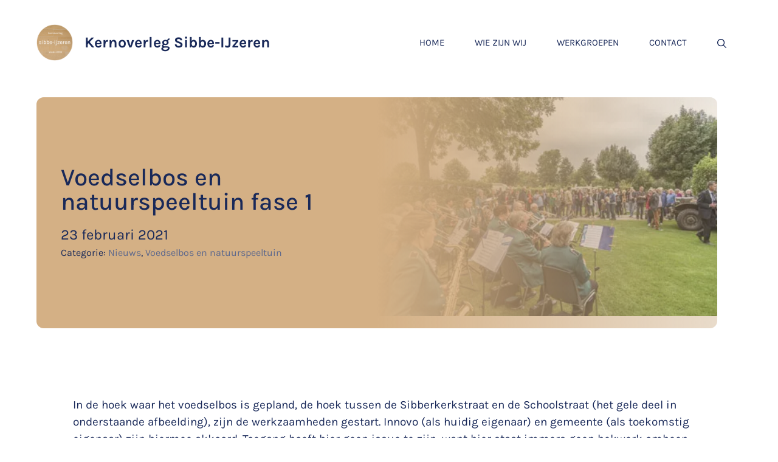

--- FILE ---
content_type: text/html; charset=UTF-8
request_url: https://kernoverlegsibbe-ijzeren.nl/werk-aan-de-speeltuin/
body_size: 22799
content:
<!DOCTYPE html>
<html lang="nl-NL">
<head>
	<meta charset="UTF-8">
	<meta name='robots' content='index, follow, max-image-preview:large, max-snippet:-1, max-video-preview:-1' />
<meta name="viewport" content="width=device-width, initial-scale=1">
	<!-- This site is optimized with the Yoast SEO plugin v26.8 - https://yoast.com/product/yoast-seo-wordpress/ -->
	<title>Voedselbos en natuurspeeltuin fase 1 | Kernoverleg Sibbe-IJzeren</title>
<style id="wpr-usedcss">img:is([sizes=auto i],[sizes^="auto," i]){contain-intrinsic-size:3000px 1500px}:root{--gp-font--montserrat:"Montserrat";--gp-font--karla:"Karla"}@font-face{font-display:swap;font-family:Karla;font-style:normal;font-weight:200;src:url('https://kernoverlegsibbe-ijzeren.nl/wp-content/uploads/generatepress/fonts/karla/qkBbXvYC6trAT7RVLtyU4LZOsAU.woff2') format('woff2')}@font-face{font-display:swap;font-family:Karla;font-style:normal;font-weight:300;src:url('https://kernoverlegsibbe-ijzeren.nl/wp-content/uploads/generatepress/fonts/karla/qkBbXvYC6trAT7RVLtyU4LZOsAU.woff2') format('woff2')}@font-face{font-display:swap;font-family:Karla;font-style:normal;font-weight:400;src:url('https://kernoverlegsibbe-ijzeren.nl/wp-content/uploads/generatepress/fonts/karla/qkBbXvYC6trAT7RVLtyU4LZOsAU.woff2') format('woff2')}@font-face{font-display:swap;font-family:Karla;font-style:normal;font-weight:500;src:url('https://kernoverlegsibbe-ijzeren.nl/wp-content/uploads/generatepress/fonts/karla/qkBbXvYC6trAT7RVLtyU4LZOsAU.woff2') format('woff2')}@font-face{font-display:swap;font-family:Karla;font-style:normal;font-weight:600;src:url('https://kernoverlegsibbe-ijzeren.nl/wp-content/uploads/generatepress/fonts/karla/qkBbXvYC6trAT7RVLtyU4LZOsAU.woff2') format('woff2')}@font-face{font-display:swap;font-family:Karla;font-style:normal;font-weight:700;src:url('https://kernoverlegsibbe-ijzeren.nl/wp-content/uploads/generatepress/fonts/karla/qkBbXvYC6trAT7RVLtyU4LZOsAU.woff2') format('woff2')}@font-face{font-display:swap;font-family:Karla;font-style:normal;font-weight:800;src:url('https://kernoverlegsibbe-ijzeren.nl/wp-content/uploads/generatepress/fonts/karla/qkBbXvYC6trAT7RVLtyU4LZOsAU.woff2') format('woff2')}:where(.wp-block-button__link){border-radius:9999px;box-shadow:none;padding:calc(.667em + 2px) calc(1.333em + 2px);text-decoration:none}:root :where(.wp-block-button .wp-block-button__link.is-style-outline),:root :where(.wp-block-button.is-style-outline>.wp-block-button__link){border:2px solid;padding:.667em 1.333em}:root :where(.wp-block-button .wp-block-button__link.is-style-outline:not(.has-text-color)),:root :where(.wp-block-button.is-style-outline>.wp-block-button__link:not(.has-text-color)){color:currentColor}:root :where(.wp-block-button .wp-block-button__link.is-style-outline:not(.has-background)),:root :where(.wp-block-button.is-style-outline>.wp-block-button__link:not(.has-background)){background-color:initial;background-image:none}:where(.wp-block-calendar table:not(.has-background) th){background:#ddd}:where(.wp-block-columns){margin-bottom:1.75em}:where(.wp-block-columns.has-background){padding:1.25em 2.375em}:where(.wp-block-post-comments input[type=submit]){border:none}:where(.wp-block-cover-image:not(.has-text-color)),:where(.wp-block-cover:not(.has-text-color)){color:#fff}:where(.wp-block-cover-image.is-light:not(.has-text-color)),:where(.wp-block-cover.is-light:not(.has-text-color)){color:#000}:root :where(.wp-block-cover h1:not(.has-text-color)),:root :where(.wp-block-cover h2:not(.has-text-color)),:root :where(.wp-block-cover h3:not(.has-text-color)),:root :where(.wp-block-cover h4:not(.has-text-color)),:root :where(.wp-block-cover h5:not(.has-text-color)),:root :where(.wp-block-cover h6:not(.has-text-color)),:root :where(.wp-block-cover p:not(.has-text-color)){color:inherit}:where(.wp-block-file){margin-bottom:1.5em}:where(.wp-block-file__button){border-radius:2em;display:inline-block;padding:.5em 1em}:where(.wp-block-file__button):is(a):active,:where(.wp-block-file__button):is(a):focus,:where(.wp-block-file__button):is(a):hover,:where(.wp-block-file__button):is(a):visited{box-shadow:none;color:#fff;opacity:.85;text-decoration:none}.wp-block-gallery:not(.has-nested-images){display:flex;flex-wrap:wrap;list-style-type:none;margin:0;padding:0}figure.wp-block-gallery.has-nested-images{align-items:normal}.wp-block-gallery.has-nested-images figure.wp-block-image:not(#individual-image){margin:0;width:calc(50% - var(--wp--style--unstable-gallery-gap,16px)/ 2)}.wp-block-gallery.has-nested-images figure.wp-block-image{box-sizing:border-box;display:flex;flex-direction:column;flex-grow:1;justify-content:center;max-width:100%;position:relative}.wp-block-gallery.has-nested-images figure.wp-block-image>a,.wp-block-gallery.has-nested-images figure.wp-block-image>div{flex-direction:column;flex-grow:1;margin:0}.wp-block-gallery.has-nested-images figure.wp-block-image img{display:block;height:auto;max-width:100%!important;width:auto}.wp-block-gallery.has-nested-images figure.wp-block-image:has(figcaption):before{bottom:0;left:0;max-height:100%;position:absolute;right:0}.wp-block-gallery.has-nested-images figure.wp-block-image:has(figcaption):before{-webkit-backdrop-filter:blur(3px);backdrop-filter:blur(3px);content:"";height:100%;-webkit-mask-image:linear-gradient(0deg,#000 20%,#0000);mask-image:linear-gradient(0deg,#000 20%,#0000);max-height:40%}.wp-block-gallery.has-nested-images:not(.is-cropped) figure.wp-block-image:not(#individual-image){margin-bottom:auto;margin-top:0}.wp-block-gallery.has-nested-images.is-cropped figure.wp-block-image:not(#individual-image){align-self:inherit}.wp-block-gallery.has-nested-images.is-cropped figure.wp-block-image:not(#individual-image)>a,.wp-block-gallery.has-nested-images.is-cropped figure.wp-block-image:not(#individual-image)>div:not(.components-drop-zone){display:flex}.wp-block-gallery.has-nested-images.is-cropped figure.wp-block-image:not(#individual-image) a,.wp-block-gallery.has-nested-images.is-cropped figure.wp-block-image:not(#individual-image) img{flex:1 0 0%;height:100%;object-fit:cover;width:100%}@media (min-width:600px){.wp-block-gallery.has-nested-images.columns-default figure.wp-block-image:not(#individual-image){width:calc(33.33% - var(--wp--style--unstable-gallery-gap,16px)*.66667)}.wp-block-gallery.has-nested-images.columns-default figure.wp-block-image:not(#individual-image):first-child:nth-last-child(2),.wp-block-gallery.has-nested-images.columns-default figure.wp-block-image:not(#individual-image):first-child:nth-last-child(2)~figure.wp-block-image:not(#individual-image){width:calc(50% - var(--wp--style--unstable-gallery-gap,16px)*.5)}.wp-block-gallery.has-nested-images.columns-default figure.wp-block-image:not(#individual-image):first-child:last-child{width:100%}}:where(.wp-block-group.wp-block-group-is-layout-constrained){position:relative}.wp-block-image a{display:inline-block}.wp-block-image img{box-sizing:border-box;height:auto;max-width:100%;vertical-align:bottom}@media (prefers-reduced-motion:no-preference){.wp-block-image img.hide{visibility:hidden}.wp-block-image img.show{animation:.4s show-content-image}}.wp-block-image :where(figcaption){margin-bottom:1em;margin-top:.5em}:root :where(.wp-block-image.is-style-rounded img,.wp-block-image .is-style-rounded img){border-radius:9999px}.wp-block-image figure{margin:0}@keyframes show-content-image{0%{visibility:hidden}99%{visibility:hidden}to{visibility:visible}}:where(.wp-block-latest-comments:not([style*=line-height] .wp-block-latest-comments__comment)){line-height:1.1}:where(.wp-block-latest-comments:not([style*=line-height] .wp-block-latest-comments__comment-excerpt p)){line-height:1.8}:root :where(.wp-block-latest-posts.is-grid){padding:0}:root :where(.wp-block-latest-posts.wp-block-latest-posts__list){padding-left:0}ul{box-sizing:border-box}:root :where(.wp-block-list.has-background){padding:1.25em 2.375em}:where(.wp-block-navigation.has-background .wp-block-navigation-item a:not(.wp-element-button)),:where(.wp-block-navigation.has-background .wp-block-navigation-submenu a:not(.wp-element-button)){padding:.5em 1em}:where(.wp-block-navigation .wp-block-navigation__submenu-container .wp-block-navigation-item a:not(.wp-element-button)),:where(.wp-block-navigation .wp-block-navigation__submenu-container .wp-block-navigation-submenu a:not(.wp-element-button)),:where(.wp-block-navigation .wp-block-navigation__submenu-container .wp-block-navigation-submenu button.wp-block-navigation-item__content),:where(.wp-block-navigation .wp-block-navigation__submenu-container .wp-block-pages-list__item button.wp-block-navigation-item__content){padding:.5em 1em}:root :where(p.has-background){padding:1.25em 2.375em}:where(p.has-text-color:not(.has-link-color)) a{color:inherit}:where(.wp-block-post-comments-form) input:not([type=submit]),:where(.wp-block-post-comments-form) textarea{border:1px solid #949494;font-family:inherit;font-size:1em}:where(.wp-block-post-comments-form) input:where(:not([type=submit]):not([type=checkbox])),:where(.wp-block-post-comments-form) textarea{padding:calc(.667em + 2px)}:where(.wp-block-post-excerpt){box-sizing:border-box;margin-bottom:var(--wp--style--block-gap);margin-top:var(--wp--style--block-gap)}:where(.wp-block-preformatted.has-background){padding:1.25em 2.375em}:where(.wp-block-search__button){border:1px solid #ccc;padding:6px 10px}:where(.wp-block-search__input){font-family:inherit;font-size:inherit;font-style:inherit;font-weight:inherit;letter-spacing:inherit;line-height:inherit;text-transform:inherit}:where(.wp-block-search__button-inside .wp-block-search__inside-wrapper){border:1px solid #949494;box-sizing:border-box;padding:4px}:where(.wp-block-search__button-inside .wp-block-search__inside-wrapper) .wp-block-search__input{border:none;border-radius:0;padding:0 4px}:where(.wp-block-search__button-inside .wp-block-search__inside-wrapper) .wp-block-search__input:focus{outline:0}:where(.wp-block-search__button-inside .wp-block-search__inside-wrapper) :where(.wp-block-search__button){padding:4px 8px}:root :where(.wp-block-separator.is-style-dots){height:auto;line-height:1;text-align:center}:root :where(.wp-block-separator.is-style-dots):before{color:currentColor;content:"···";font-family:serif;font-size:1.5em;letter-spacing:2em;padding-left:2em}:root :where(.wp-block-site-logo.is-style-rounded){border-radius:9999px}:where(.wp-block-social-links:not(.is-style-logos-only)) .wp-social-link{background-color:#f0f0f0;color:#444}:where(.wp-block-social-links:not(.is-style-logos-only)) .wp-social-link-amazon{background-color:#f90;color:#fff}:where(.wp-block-social-links:not(.is-style-logos-only)) .wp-social-link-bandcamp{background-color:#1ea0c3;color:#fff}:where(.wp-block-social-links:not(.is-style-logos-only)) .wp-social-link-behance{background-color:#0757fe;color:#fff}:where(.wp-block-social-links:not(.is-style-logos-only)) .wp-social-link-bluesky{background-color:#0a7aff;color:#fff}:where(.wp-block-social-links:not(.is-style-logos-only)) .wp-social-link-codepen{background-color:#1e1f26;color:#fff}:where(.wp-block-social-links:not(.is-style-logos-only)) .wp-social-link-deviantart{background-color:#02e49b;color:#fff}:where(.wp-block-social-links:not(.is-style-logos-only)) .wp-social-link-dribbble{background-color:#e94c89;color:#fff}:where(.wp-block-social-links:not(.is-style-logos-only)) .wp-social-link-dropbox{background-color:#4280ff;color:#fff}:where(.wp-block-social-links:not(.is-style-logos-only)) .wp-social-link-etsy{background-color:#f45800;color:#fff}:where(.wp-block-social-links:not(.is-style-logos-only)) .wp-social-link-facebook{background-color:#0866ff;color:#fff}:where(.wp-block-social-links:not(.is-style-logos-only)) .wp-social-link-fivehundredpx{background-color:#000;color:#fff}:where(.wp-block-social-links:not(.is-style-logos-only)) .wp-social-link-flickr{background-color:#0461dd;color:#fff}:where(.wp-block-social-links:not(.is-style-logos-only)) .wp-social-link-foursquare{background-color:#e65678;color:#fff}:where(.wp-block-social-links:not(.is-style-logos-only)) .wp-social-link-github{background-color:#24292d;color:#fff}:where(.wp-block-social-links:not(.is-style-logos-only)) .wp-social-link-goodreads{background-color:#eceadd;color:#382110}:where(.wp-block-social-links:not(.is-style-logos-only)) .wp-social-link-google{background-color:#ea4434;color:#fff}:where(.wp-block-social-links:not(.is-style-logos-only)) .wp-social-link-gravatar{background-color:#1d4fc4;color:#fff}:where(.wp-block-social-links:not(.is-style-logos-only)) .wp-social-link-instagram{background-color:#f00075;color:#fff}:where(.wp-block-social-links:not(.is-style-logos-only)) .wp-social-link-lastfm{background-color:#e21b24;color:#fff}:where(.wp-block-social-links:not(.is-style-logos-only)) .wp-social-link-linkedin{background-color:#0d66c2;color:#fff}:where(.wp-block-social-links:not(.is-style-logos-only)) .wp-social-link-mastodon{background-color:#3288d4;color:#fff}:where(.wp-block-social-links:not(.is-style-logos-only)) .wp-social-link-medium{background-color:#000;color:#fff}:where(.wp-block-social-links:not(.is-style-logos-only)) .wp-social-link-meetup{background-color:#f6405f;color:#fff}:where(.wp-block-social-links:not(.is-style-logos-only)) .wp-social-link-patreon{background-color:#000;color:#fff}:where(.wp-block-social-links:not(.is-style-logos-only)) .wp-social-link-pinterest{background-color:#e60122;color:#fff}:where(.wp-block-social-links:not(.is-style-logos-only)) .wp-social-link-pocket{background-color:#ef4155;color:#fff}:where(.wp-block-social-links:not(.is-style-logos-only)) .wp-social-link-reddit{background-color:#ff4500;color:#fff}:where(.wp-block-social-links:not(.is-style-logos-only)) .wp-social-link-skype{background-color:#0478d7;color:#fff}:where(.wp-block-social-links:not(.is-style-logos-only)) .wp-social-link-snapchat{background-color:#fefc00;color:#fff;stroke:#000}:where(.wp-block-social-links:not(.is-style-logos-only)) .wp-social-link-soundcloud{background-color:#ff5600;color:#fff}:where(.wp-block-social-links:not(.is-style-logos-only)) .wp-social-link-spotify{background-color:#1bd760;color:#fff}:where(.wp-block-social-links:not(.is-style-logos-only)) .wp-social-link-telegram{background-color:#2aabee;color:#fff}:where(.wp-block-social-links:not(.is-style-logos-only)) .wp-social-link-threads{background-color:#000;color:#fff}:where(.wp-block-social-links:not(.is-style-logos-only)) .wp-social-link-tiktok{background-color:#000;color:#fff}:where(.wp-block-social-links:not(.is-style-logos-only)) .wp-social-link-tumblr{background-color:#011835;color:#fff}:where(.wp-block-social-links:not(.is-style-logos-only)) .wp-social-link-twitch{background-color:#6440a4;color:#fff}:where(.wp-block-social-links:not(.is-style-logos-only)) .wp-social-link-twitter{background-color:#1da1f2;color:#fff}:where(.wp-block-social-links:not(.is-style-logos-only)) .wp-social-link-vimeo{background-color:#1eb7ea;color:#fff}:where(.wp-block-social-links:not(.is-style-logos-only)) .wp-social-link-vk{background-color:#4680c2;color:#fff}:where(.wp-block-social-links:not(.is-style-logos-only)) .wp-social-link-wordpress{background-color:#3499cd;color:#fff}:where(.wp-block-social-links:not(.is-style-logos-only)) .wp-social-link-whatsapp{background-color:#25d366;color:#fff}:where(.wp-block-social-links:not(.is-style-logos-only)) .wp-social-link-x{background-color:#000;color:#fff}:where(.wp-block-social-links:not(.is-style-logos-only)) .wp-social-link-yelp{background-color:#d32422;color:#fff}:where(.wp-block-social-links:not(.is-style-logos-only)) .wp-social-link-youtube{background-color:red;color:#fff}:where(.wp-block-social-links.is-style-logos-only) .wp-social-link{background:0 0}:where(.wp-block-social-links.is-style-logos-only) .wp-social-link svg{height:1.25em;width:1.25em}:where(.wp-block-social-links.is-style-logos-only) .wp-social-link-amazon{color:#f90}:where(.wp-block-social-links.is-style-logos-only) .wp-social-link-bandcamp{color:#1ea0c3}:where(.wp-block-social-links.is-style-logos-only) .wp-social-link-behance{color:#0757fe}:where(.wp-block-social-links.is-style-logos-only) .wp-social-link-bluesky{color:#0a7aff}:where(.wp-block-social-links.is-style-logos-only) .wp-social-link-codepen{color:#1e1f26}:where(.wp-block-social-links.is-style-logos-only) .wp-social-link-deviantart{color:#02e49b}:where(.wp-block-social-links.is-style-logos-only) .wp-social-link-dribbble{color:#e94c89}:where(.wp-block-social-links.is-style-logos-only) .wp-social-link-dropbox{color:#4280ff}:where(.wp-block-social-links.is-style-logos-only) .wp-social-link-etsy{color:#f45800}:where(.wp-block-social-links.is-style-logos-only) .wp-social-link-facebook{color:#0866ff}:where(.wp-block-social-links.is-style-logos-only) .wp-social-link-fivehundredpx{color:#000}:where(.wp-block-social-links.is-style-logos-only) .wp-social-link-flickr{color:#0461dd}:where(.wp-block-social-links.is-style-logos-only) .wp-social-link-foursquare{color:#e65678}:where(.wp-block-social-links.is-style-logos-only) .wp-social-link-github{color:#24292d}:where(.wp-block-social-links.is-style-logos-only) .wp-social-link-goodreads{color:#382110}:where(.wp-block-social-links.is-style-logos-only) .wp-social-link-google{color:#ea4434}:where(.wp-block-social-links.is-style-logos-only) .wp-social-link-gravatar{color:#1d4fc4}:where(.wp-block-social-links.is-style-logos-only) .wp-social-link-instagram{color:#f00075}:where(.wp-block-social-links.is-style-logos-only) .wp-social-link-lastfm{color:#e21b24}:where(.wp-block-social-links.is-style-logos-only) .wp-social-link-linkedin{color:#0d66c2}:where(.wp-block-social-links.is-style-logos-only) .wp-social-link-mastodon{color:#3288d4}:where(.wp-block-social-links.is-style-logos-only) .wp-social-link-medium{color:#000}:where(.wp-block-social-links.is-style-logos-only) .wp-social-link-meetup{color:#f6405f}:where(.wp-block-social-links.is-style-logos-only) .wp-social-link-patreon{color:#000}:where(.wp-block-social-links.is-style-logos-only) .wp-social-link-pinterest{color:#e60122}:where(.wp-block-social-links.is-style-logos-only) .wp-social-link-pocket{color:#ef4155}:where(.wp-block-social-links.is-style-logos-only) .wp-social-link-reddit{color:#ff4500}:where(.wp-block-social-links.is-style-logos-only) .wp-social-link-skype{color:#0478d7}:where(.wp-block-social-links.is-style-logos-only) .wp-social-link-snapchat{color:#fff;stroke:#000}:where(.wp-block-social-links.is-style-logos-only) .wp-social-link-soundcloud{color:#ff5600}:where(.wp-block-social-links.is-style-logos-only) .wp-social-link-spotify{color:#1bd760}:where(.wp-block-social-links.is-style-logos-only) .wp-social-link-telegram{color:#2aabee}:where(.wp-block-social-links.is-style-logos-only) .wp-social-link-threads{color:#000}:where(.wp-block-social-links.is-style-logos-only) .wp-social-link-tiktok{color:#000}:where(.wp-block-social-links.is-style-logos-only) .wp-social-link-tumblr{color:#011835}:where(.wp-block-social-links.is-style-logos-only) .wp-social-link-twitch{color:#6440a4}:where(.wp-block-social-links.is-style-logos-only) .wp-social-link-twitter{color:#1da1f2}:where(.wp-block-social-links.is-style-logos-only) .wp-social-link-vimeo{color:#1eb7ea}:where(.wp-block-social-links.is-style-logos-only) .wp-social-link-vk{color:#4680c2}:where(.wp-block-social-links.is-style-logos-only) .wp-social-link-whatsapp{color:#25d366}:where(.wp-block-social-links.is-style-logos-only) .wp-social-link-wordpress{color:#3499cd}:where(.wp-block-social-links.is-style-logos-only) .wp-social-link-x{color:#000}:where(.wp-block-social-links.is-style-logos-only) .wp-social-link-yelp{color:#d32422}:where(.wp-block-social-links.is-style-logos-only) .wp-social-link-youtube{color:red}:root :where(.wp-block-social-links .wp-social-link a){padding:.25em}:root :where(.wp-block-social-links.is-style-logos-only .wp-social-link a){padding:0}:root :where(.wp-block-social-links.is-style-pill-shape .wp-social-link a){padding-left:.66667em;padding-right:.66667em}:root :where(.wp-block-tag-cloud.is-style-outline){display:flex;flex-wrap:wrap;gap:1ch}:root :where(.wp-block-tag-cloud.is-style-outline a){border:1px solid;font-size:unset!important;margin-right:0;padding:1ch 2ch;text-decoration:none!important}:root :where(.wp-block-table-of-contents){box-sizing:border-box}:where(.wp-block-term-description){box-sizing:border-box;margin-bottom:var(--wp--style--block-gap);margin-top:var(--wp--style--block-gap)}:where(pre.wp-block-verse){font-family:inherit}:root{--wp--preset--font-size--normal:16px;--wp--preset--font-size--huge:42px}.screen-reader-text{border:0;clip:rect(1px,1px,1px,1px);clip-path:inset(50%);height:1px;margin:-1px;overflow:hidden;padding:0;position:absolute;width:1px;word-wrap:normal!important}.screen-reader-text:focus{background-color:#ddd;clip:auto!important;clip-path:none;color:#444;display:block;font-size:1em;height:auto;left:5px;line-height:normal;padding:15px 23px 14px;text-decoration:none;top:5px;width:auto;z-index:100000}html :where(.has-border-color){border-style:solid}html :where([style*=border-top-color]){border-top-style:solid}html :where([style*=border-right-color]){border-right-style:solid}html :where([style*=border-bottom-color]){border-bottom-style:solid}html :where([style*=border-left-color]){border-left-style:solid}html :where([style*=border-width]){border-style:solid}html :where([style*=border-top-width]){border-top-style:solid}html :where([style*=border-right-width]){border-right-style:solid}html :where([style*=border-bottom-width]){border-bottom-style:solid}html :where([style*=border-left-width]){border-left-style:solid}html :where(img[class*=wp-image-]){height:auto;max-width:100%}:where(figure){margin:0 0 1em}html :where(.is-position-sticky){--wp-admin--admin-bar--position-offset:var(--wp-admin--admin-bar--height,0px)}@media screen and (max-width:600px){html :where(.is-position-sticky){--wp-admin--admin-bar--position-offset:0px}}:root{--wp--preset--aspect-ratio--square:1;--wp--preset--aspect-ratio--4-3:4/3;--wp--preset--aspect-ratio--3-4:3/4;--wp--preset--aspect-ratio--3-2:3/2;--wp--preset--aspect-ratio--2-3:2/3;--wp--preset--aspect-ratio--16-9:16/9;--wp--preset--aspect-ratio--9-16:9/16;--wp--preset--color--black:#000000;--wp--preset--color--cyan-bluish-gray:#abb8c3;--wp--preset--color--white:#ffffff;--wp--preset--color--pale-pink:#f78da7;--wp--preset--color--vivid-red:#cf2e2e;--wp--preset--color--luminous-vivid-orange:#ff6900;--wp--preset--color--luminous-vivid-amber:#fcb900;--wp--preset--color--light-green-cyan:#7bdcb5;--wp--preset--color--vivid-green-cyan:#00d084;--wp--preset--color--pale-cyan-blue:#8ed1fc;--wp--preset--color--vivid-cyan-blue:#0693e3;--wp--preset--color--vivid-purple:#9b51e0;--wp--preset--color--contrast:var(--contrast);--wp--preset--color--contrast-2:var(--contrast-2);--wp--preset--color--contrast-3:var(--contrast-3);--wp--preset--color--base:var(--base);--wp--preset--color--base-2:var(--base-2);--wp--preset--color--base-3:var(--base-3);--wp--preset--color--accent:var(--accent);--wp--preset--color--mergel:var(--mergel);--wp--preset--gradient--vivid-cyan-blue-to-vivid-purple:linear-gradient(135deg,rgba(6, 147, 227, 1) 0%,rgb(155, 81, 224) 100%);--wp--preset--gradient--light-green-cyan-to-vivid-green-cyan:linear-gradient(135deg,rgb(122, 220, 180) 0%,rgb(0, 208, 130) 100%);--wp--preset--gradient--luminous-vivid-amber-to-luminous-vivid-orange:linear-gradient(135deg,rgba(252, 185, 0, 1) 0%,rgba(255, 105, 0, 1) 100%);--wp--preset--gradient--luminous-vivid-orange-to-vivid-red:linear-gradient(135deg,rgba(255, 105, 0, 1) 0%,rgb(207, 46, 46) 100%);--wp--preset--gradient--very-light-gray-to-cyan-bluish-gray:linear-gradient(135deg,rgb(238, 238, 238) 0%,rgb(169, 184, 195) 100%);--wp--preset--gradient--cool-to-warm-spectrum:linear-gradient(135deg,rgb(74, 234, 220) 0%,rgb(151, 120, 209) 20%,rgb(207, 42, 186) 40%,rgb(238, 44, 130) 60%,rgb(251, 105, 98) 80%,rgb(254, 248, 76) 100%);--wp--preset--gradient--blush-light-purple:linear-gradient(135deg,rgb(255, 206, 236) 0%,rgb(152, 150, 240) 100%);--wp--preset--gradient--blush-bordeaux:linear-gradient(135deg,rgb(254, 205, 165) 0%,rgb(254, 45, 45) 50%,rgb(107, 0, 62) 100%);--wp--preset--gradient--luminous-dusk:linear-gradient(135deg,rgb(255, 203, 112) 0%,rgb(199, 81, 192) 50%,rgb(65, 88, 208) 100%);--wp--preset--gradient--pale-ocean:linear-gradient(135deg,rgb(255, 245, 203) 0%,rgb(182, 227, 212) 50%,rgb(51, 167, 181) 100%);--wp--preset--gradient--electric-grass:linear-gradient(135deg,rgb(202, 248, 128) 0%,rgb(113, 206, 126) 100%);--wp--preset--gradient--midnight:linear-gradient(135deg,rgb(2, 3, 129) 0%,rgb(40, 116, 252) 100%);--wp--preset--font-size--small:13px;--wp--preset--font-size--medium:20px;--wp--preset--font-size--large:36px;--wp--preset--font-size--x-large:42px;--wp--preset--spacing--20:0.44rem;--wp--preset--spacing--30:0.67rem;--wp--preset--spacing--40:1rem;--wp--preset--spacing--50:1.5rem;--wp--preset--spacing--60:2.25rem;--wp--preset--spacing--70:3.38rem;--wp--preset--spacing--80:5.06rem;--wp--preset--shadow--natural:6px 6px 9px rgba(0, 0, 0, .2);--wp--preset--shadow--deep:12px 12px 50px rgba(0, 0, 0, .4);--wp--preset--shadow--sharp:6px 6px 0px rgba(0, 0, 0, .2);--wp--preset--shadow--outlined:6px 6px 0px -3px rgba(255, 255, 255, 1),6px 6px rgba(0, 0, 0, 1);--wp--preset--shadow--crisp:6px 6px 0px rgba(0, 0, 0, 1)}:where(.is-layout-flex){gap:.5em}:where(.is-layout-grid){gap:.5em}body .is-layout-flex{display:flex}.is-layout-flex{flex-wrap:wrap;align-items:center}.is-layout-flex>:is(*,div){margin:0}:where(.wp-block-post-template.is-layout-flex){gap:1.25em}:where(.wp-block-post-template.is-layout-grid){gap:1.25em}:where(.wp-block-columns.is-layout-flex){gap:2em}:where(.wp-block-columns.is-layout-grid){gap:2em}:root :where(.wp-block-pullquote){font-size:1.5em;line-height:1.6}body,fieldset,figure,h1,h3,html,iframe,legend,li,p,textarea,ul{margin:0;padding:0;border:0}html{font-family:sans-serif;-webkit-text-size-adjust:100%;-ms-text-size-adjust:100%;-webkit-font-smoothing:antialiased;-moz-osx-font-smoothing:grayscale}main{display:block}progress{vertical-align:baseline}html{box-sizing:border-box}*,::after,::before{box-sizing:inherit}button,input,optgroup,select,textarea{font-family:inherit;font-size:100%;margin:0}[type=search]{-webkit-appearance:textfield;outline-offset:-2px}[type=search]::-webkit-search-decoration{-webkit-appearance:none}::-moz-focus-inner{border-style:none;padding:0}body,button,input,select,textarea{font-family:-apple-system,system-ui,BlinkMacSystemFont,"Segoe UI",Helvetica,Arial,sans-serif,"Apple Color Emoji","Segoe UI Emoji","Segoe UI Symbol";font-weight:400;text-transform:none;font-size:17px;line-height:1.5}p{margin-bottom:1.5em}h1,h3{font-family:inherit;font-size:100%;font-style:inherit;font-weight:inherit}table{border:1px solid rgba(0,0,0,.1)}table{border-collapse:separate;border-spacing:0;border-width:1px 0 0 1px;margin:0 0 1.5em;width:100%}fieldset{padding:0;border:0;min-width:inherit}fieldset legend{padding:0;margin-bottom:1.5em}h1{font-size:42px;margin-bottom:20px;line-height:1.2em;font-weight:400;text-transform:none}h3{font-size:29px;margin-bottom:20px;line-height:1.2em;font-weight:400;text-transform:none}ul{margin:0 0 1.5em 3em}ul{list-style:disc}li>ul{margin-bottom:0;margin-left:1.5em}figure{margin:0}table{margin:0 0 1.5em;width:100%}img{height:auto;max-width:100%}button,input[type=button],input[type=submit]{background:#55555e;color:#fff;border:1px solid transparent;cursor:pointer;-webkit-appearance:button;padding:10px 20px}input[type=number],input[type=search],input[type=text],input[type=url],select,textarea{border:1px solid;border-radius:0;padding:10px 15px;max-width:100%}textarea{width:100%}a,button,input{transition:color .1s ease-in-out,background-color .1s ease-in-out}a{text-decoration:none}.button{padding:10px 20px;display:inline-block}.using-mouse :focus{outline:0}.using-mouse ::-moz-focus-inner{border:0}.size-full,.size-large{max-width:100%;height:auto}.screen-reader-text{border:0;clip:rect(1px,1px,1px,1px);clip-path:inset(50%);height:1px;margin:-1px;overflow:hidden;padding:0;position:absolute!important;width:1px;word-wrap:normal!important}.screen-reader-text:focus{background-color:#f1f1f1;border-radius:3px;box-shadow:0 0 2px 2px rgba(0,0,0,.6);clip:auto!important;clip-path:none;color:#21759b;display:block;font-size:.875rem;font-weight:700;height:auto;left:5px;line-height:normal;padding:15px 23px 14px;text-decoration:none;top:5px;width:auto;z-index:100000}#primary[tabindex="-1"]:focus{outline:0}.main-navigation{z-index:100;padding:0;clear:both;display:block}.main-navigation a{display:block;text-decoration:none;font-weight:400;text-transform:none;font-size:15px}.main-navigation ul{list-style:none;margin:0;padding-left:0}.main-navigation .main-nav ul li a{padding-left:20px;padding-right:20px;line-height:60px}.inside-navigation{position:relative}.main-navigation .inside-navigation{display:flex;align-items:center;flex-wrap:wrap;justify-content:space-between}.main-navigation .main-nav>ul{display:flex;flex-wrap:wrap;align-items:center}.main-navigation li{position:relative}.main-navigation .menu-bar-items{display:flex;align-items:center;font-size:15px}.main-navigation .menu-bar-items a{color:inherit}.main-navigation .menu-bar-item{position:relative}.main-navigation .menu-bar-item.search-item{z-index:20}.main-navigation .menu-bar-item>a{padding-left:20px;padding-right:20px;line-height:60px}.main-navigation ul ul{display:block;box-shadow:1px 1px 0 rgba(0,0,0,.1);float:left;position:absolute;left:-99999px;opacity:0;z-index:99999;width:200px;text-align:left;top:auto;transition:opacity 80ms linear;transition-delay:0s;pointer-events:none;height:0;overflow:hidden}.main-navigation ul ul a{display:block}.main-navigation ul ul li{width:100%}.main-navigation .main-nav ul ul li a{line-height:normal;padding:10px 20px;font-size:14px}.main-navigation .main-nav ul li.menu-item-has-children>a{padding-right:0;position:relative}.main-navigation.sub-menu-left ul ul{box-shadow:-1px 1px 0 rgba(0,0,0,.1)}.main-navigation.sub-menu-left .sub-menu{right:0}.main-navigation:not(.toggled) ul li.sfHover>ul,.main-navigation:not(.toggled) ul li:hover>ul{left:auto;opacity:1;transition-delay:150ms;pointer-events:auto;height:auto;overflow:visible}.main-navigation:not(.toggled) ul ul li.sfHover>ul,.main-navigation:not(.toggled) ul ul li:hover>ul{left:100%;top:0}.main-navigation.sub-menu-left:not(.toggled) ul ul li.sfHover>ul,.main-navigation.sub-menu-left:not(.toggled) ul ul li:hover>ul{right:100%;left:auto}.nav-float-right .main-navigation ul ul ul{top:0}.menu-item-has-children .dropdown-menu-toggle{display:inline-block;height:100%;clear:both;padding-right:20px;padding-left:10px}.menu-item-has-children ul .dropdown-menu-toggle{padding-top:10px;padding-bottom:10px;margin-top:-10px}nav ul ul .menu-item-has-children .dropdown-menu-toggle{float:right}.site-header{position:relative}.inside-header{padding:20px 40px}.main-title{margin:0;font-size:25px;line-height:1.2em;word-wrap:break-word;font-weight:700;text-transform:none}.site-logo{display:inline-block;max-width:100%}.site-header .header-image{vertical-align:middle}.inside-header{display:flex;align-items:center}.nav-float-right #site-navigation{margin-left:auto}.site-branding-container{display:inline-flex;align-items:center;text-align:left;flex-shrink:0}.site-branding-container .site-logo{margin-right:1em}.site-content{word-wrap:break-word}.wp-block-gallery{margin-left:0}embed,iframe,object{max-width:100%}.site-content{display:flex}.grid-container{margin-left:auto;margin-right:auto;max-width:1200px}.site-main>*{margin-bottom:20px}.one-container .site-content{padding:40px}.one-container .site-main>:last-child{margin-bottom:0}.gp-icon{display:inline-flex;align-self:center}.gp-icon svg{height:1em;width:1em;top:.125em;position:relative;fill:currentColor}.close-search .icon-search svg:first-child,.icon-menu-bars svg:nth-child(2),.icon-search svg:nth-child(2),.toggled .icon-menu-bars svg:first-child{display:none}.close-search .icon-search svg:nth-child(2),.toggled .icon-menu-bars svg:nth-child(2){display:block}nav.toggled .sfHover>a>.dropdown-menu-toggle .gp-icon svg{transform:rotate(180deg)}.container.grid-container{width:auto}.menu-toggle,.sidebar-nav-mobile{display:none}.menu-toggle{padding:0 20px;line-height:60px;margin:0;font-weight:400;text-transform:none;font-size:15px;cursor:pointer}button.menu-toggle{background-color:transparent;flex-grow:1;border:0;text-align:center}button.menu-toggle:active,button.menu-toggle:focus,button.menu-toggle:hover{background-color:transparent}.has-menu-bar-items button.menu-toggle{flex-grow:0}nav.toggled ul ul.sub-menu{width:100%}.toggled .menu-item-has-children .dropdown-menu-toggle{padding-left:20px}.main-navigation.toggled .main-nav{flex-basis:100%;order:3}.main-navigation.toggled .main-nav>ul{display:block}.main-navigation.toggled .main-nav li{width:100%;text-align:left}.main-navigation.toggled .main-nav ul ul{transition:0s;visibility:hidden;box-shadow:none;border-bottom:1px solid rgba(0,0,0,.05)}.main-navigation.toggled .main-nav ul ul li:last-child>ul{border-bottom:0}.main-navigation.toggled .main-nav ul ul.toggled-on{position:relative;top:0;left:auto!important;right:auto!important;width:100%;pointer-events:auto;height:auto;opacity:1;display:block;visibility:visible;float:none}.main-navigation.toggled .menu-item-has-children .dropdown-menu-toggle{float:right}.mobile-menu-control-wrapper{display:none;margin-left:auto;align-items:center}.has-inline-mobile-toggle #site-navigation.toggled{margin-top:1.5em}.has-inline-mobile-toggle #site-navigation.has-active-search{margin-top:1.5em}@media (max-width:768px){a,body,button,input,select,textarea{transition:all 0s ease-in-out}.inside-header{flex-direction:column;text-align:center}.site-content{flex-direction:column}.container .site-content .content-area{width:auto}#main{margin-left:0;margin-right:0}body:not(.no-sidebar) #main{margin-bottom:0}}.site-content .content-area{width:100%}@media (max-width:950px){.main-navigation .menu-toggle,.sidebar-nav-mobile:not(#sticky-placeholder){display:block}.gen-sidebar-nav,.has-inline-mobile-toggle #site-navigation .inside-navigation>:not(.navigation-search):not(.main-nav),.main-navigation ul,.main-navigation:not(.slideout-navigation):not(.toggled) .main-nav>ul{display:none}.has-inline-mobile-toggle .mobile-menu-control-wrapper{display:flex;flex-wrap:wrap}.has-inline-mobile-toggle .inside-header{flex-direction:row;text-align:left;flex-wrap:wrap}.has-inline-mobile-toggle #site-navigation{flex-basis:100%}}body{background-color:var(--base-3);color:var(--contrast)}a{color:var(--contrast-2)}a:focus,a:hover{text-decoration:underline}.main-navigation a,.site-branding a,a.button{text-decoration:none}a:active,a:focus,a:hover{color:var(--contrast)}.site-header .header-image{width:60px}:root{--contrast:#192959;--contrast-2:#5D688C;--contrast-3:#CCA97E;--base:#B1BF49;--base-2:#F2F2F2;--base-3:#ffffff;--accent:#192959;--mergel:#D4B085}.gp-modal:not(.gp-modal--open):not(.gp-modal--transition){display:none}.gp-modal--transition:not(.gp-modal--open){pointer-events:none}.gp-modal__overlay{display:none;position:fixed;top:0;left:0;right:0;bottom:0;background:rgba(0,0,0,.2);display:flex;justify-content:center;align-items:center;z-index:10000;backdrop-filter:blur(3px);transition:opacity .5s ease;opacity:0}.gp-modal--open:not(.gp-modal--transition) .gp-modal__overlay{opacity:1}.gp-modal__container{max-width:100%;max-height:100vh;transform:scale(.9);transition:transform .5s ease;padding:0 10px}.gp-modal--open:not(.gp-modal--transition) .gp-modal__container{transform:scale(1)}.search-modal-fields{display:flex}.gp-search-modal .gp-modal__overlay{align-items:flex-start;padding-top:25vh;background:var(--gp-search-modal-overlay-bg-color)}.search-modal-form{width:500px;max-width:100%;background-color:var(--gp-search-modal-bg-color);color:var(--gp-search-modal-text-color)}.search-modal-form .search-field,.search-modal-form .search-field:focus{width:100%;height:60px;background-color:transparent;border:0;appearance:none;color:currentColor}.search-modal-fields button,.search-modal-fields button:active,.search-modal-fields button:focus,.search-modal-fields button:hover{background-color:transparent;border:0;color:currentColor;width:60px}body,button,input,select,textarea{font-family:var(--gp-font--karla);font-size:1.1875rem}h1,h3{font-family:var(--gp-font--montserrat);font-weight:500}h1{font-family:inherit;font-size:clamp(2.8992rem, 2.5348rem + 1.8217vw, 3.9467rem)}h3{font-family:inherit;font-size:clamp(1.8555rem, 1.7283rem + .6359vw, 2.2211rem)}.main-navigation .menu-bar-items,.main-navigation .menu-toggle,.main-navigation a{font-family:inherit;text-transform:uppercase}html{font-family:var(--gp-font--karla)}.site-header{background-color:var(--base-3)}.main-title a,.main-title a:hover{color:var(--contrast)}.has-inline-mobile-toggle #site-navigation.toggled,.mobile-menu-control-wrapper .menu-toggle,.mobile-menu-control-wrapper .menu-toggle:focus,.mobile-menu-control-wrapper .menu-toggle:hover{background-color:rgba(0,0,0,.02)}.main-navigation,.main-navigation ul ul{background-color:var(--base-3)}.main-navigation .main-nav ul li a,.main-navigation .menu-bar-items,.main-navigation .menu-toggle{color:var(--contrast)}.main-navigation .main-nav ul li.sfHover:not([class*=current-menu-])>a,.main-navigation .main-nav ul li:not([class*=current-menu-]):focus>a,.main-navigation .main-nav ul li:not([class*=current-menu-]):hover>a,.main-navigation .menu-bar-item.sfHover>a,.main-navigation .menu-bar-item:hover>a{color:var(--accent)}button.menu-toggle:focus,button.menu-toggle:hover{color:var(--contrast)}.main-navigation .main-nav ul li[class*=current-menu-]>a{color:var(--accent)}.main-navigation .main-nav ul li.search-item.active>a,.main-navigation .menu-bar-items .search-item.active>a,.navigation-search input[type=search],.navigation-search input[type=search]:active,.navigation-search input[type=search]:focus{color:var(--accent)}.main-navigation ul ul{background-color:var(--base)}.one-container .container{background-color:var(--base-3)}input[type=number],input[type=search],input[type=text],input[type=url],select,textarea{color:var(--contrast);background-color:var(--base-2);border-color:var(--base)}input[type=number]:focus,input[type=search]:focus,input[type=text]:focus,input[type=url]:focus,select:focus,textarea:focus{color:var(--contrast);background-color:var(--base-2);border-color:var(--contrast-3)}a.button,button,html input[type=button],input[type=submit]{color:#fff;background-color:var(--contrast-2)}a.button:focus,a.button:hover,button:focus,button:hover,html input[type=button]:focus,html input[type=button]:hover,input[type=submit]:focus,input[type=submit]:hover{color:#fff;background-color:var(--contrast)}:root{--gp-search-modal-bg-color:var(--base-3);--gp-search-modal-text-color:var(--contrast);--gp-search-modal-overlay-bg-color:rgba(0, 0, 0, .2)}.inside-header{padding:40px 20px 20px}.one-container .site-content{padding:40px 20px 20px}.main-navigation .main-nav ul li a,.main-navigation .menu-bar-item>a,.menu-toggle{padding-left:25px;padding-right:25px;line-height:10px}.main-navigation .main-nav ul ul li a{padding:10px 25px}.navigation-search input[type=search]{height:10px}.menu-item-has-children .dropdown-menu-toggle{padding-right:25px}@media (max-width:950px){.main-navigation .menu-bar-item.sfHover>a,.main-navigation .menu-bar-item:hover>a{background:0 0;color:var(--contrast)}.main-navigation .main-nav ul li a,.main-navigation .menu-bar-item>a,.main-navigation .menu-toggle,.main-navigation .mobile-bar-items a{line-height:50px}.main-navigation .site-logo.navigation-logo img,.mobile-header-navigation .site-logo.mobile-header-logo img,.navigation-search input[type=search]{height:50px}#sticky-placeholder{height:0;overflow:hidden}.has-inline-mobile-toggle #site-navigation.toggled{margin-top:0}}@media (max-width:1024px),(min-width:1025px){.main-navigation.sticky-navigation-transition .main-nav>ul>li>a,.main-navigation.sticky-navigation-transition .menu-bar-item>a,.sticky-navigation-transition .menu-toggle,.sticky-navigation-transition .navigation-branding .main-title{line-height:60px}.main-navigation.sticky-navigation-transition .navigation-branding img,.main-navigation.sticky-navigation-transition .navigation-search input[type=search],.main-navigation.sticky-navigation-transition .site-logo img{height:60px}}.main-navigation .main-nav ul li a,.main-navigation .menu-bar-item>a,.menu-toggle{transition:line-height .3s ease}.main-navigation.toggled .main-nav>ul{background-color:var(--base-3)}.sticky-enabled .gen-sidebar-nav.is_stuck .main-navigation{margin-bottom:0}.sticky-enabled .gen-sidebar-nav.is_stuck{z-index:500}.sticky-enabled .main-navigation.is_stuck{box-shadow:0 2px 2px -2px rgba(0,0,0,.2)}.navigation-stick:not(.gen-sidebar-nav){left:0;right:0;width:100%!important}.both-sticky-menu .main-navigation:not(#mobile-header).toggled .main-nav>ul,.mobile-header-sticky #mobile-header.toggled .main-nav>ul,.mobile-sticky-menu .main-navigation:not(#mobile-header).toggled .main-nav>ul{position:absolute;left:0;right:0;z-index:999}.nav-float-right .navigation-stick{width:100%!important;left:0}.nav-float-right .navigation-stick .navigation-branding{margin-right:auto}.main-navigation.has-sticky-branding:not(.grid-container) .inside-navigation:not(.grid-container) .navigation-branding{margin-left:10px}.main-navigation.navigation-stick.has-sticky-branding .inside-navigation.grid-container{padding-left:20px;padding-right:20px}@media (max-width:768px){.one-container .site-content{padding:30px}.inside-header{padding-top:30px;padding-right:20px;padding-bottom:30px;padding-left:20px}.one-container .site-main .paging-navigation{margin-bottom:20px}.main-navigation.navigation-stick.has-sticky-branding .inside-navigation.grid-container{padding-left:0;padding-right:0}}.gbp-section__headline{margin-bottom:1.5rem}.gbp-section__text{font-size:1.125rem}.gbp-section{border-bottom-left-radius:12px;border-bottom-right-radius:12px;border-top-left-radius:12px;border-top-right-radius:12px;margin-left:auto;margin-right:auto;max-width:1600px;overflow-x:hidden;overflow-y:hidden;padding:7rem 40px;width:calc(100% - 40px)}@media (max-width:1024px){.gbp-section{padding:6rem 30px}}@media (max-width:767px){.gbp-section__headline{margin-bottom:1.25rem}.gbp-section{margin-left:0;margin-right:0;max-width:unset;padding:4rem 20px;width:100%}}.hero-image-fit{object-fit:cover}.hero-image-fit figure{height:100%}.gb-container-73cd57e1{padding:140px 30px 60px;background-color:#1b1b42}.gb-container-7d9550dd{max-width:1200px;margin-right:auto;margin-left:auto}.gb-container-53cb46e2{height:100%;padding:0}.gb-grid-wrapper>.gb-grid-column-53cb46e2{width:60%}.gb-container-e1bd60bb{height:100%;padding:0}.gb-grid-wrapper>.gb-grid-column-e1bd60bb{width:20%}.gb-container-c762d353{height:100%;display:flex;flex-direction:row;column-gap:10px;padding:0}.gb-grid-wrapper>.gb-grid-column-c762d353{width:20%}.gb-container-0f87c806{display:flex;flex-direction:row;align-items:center;justify-content:space-between;padding:60px 0;margin-top:60px;border-top:1px solid #fff}.gb-container-e6861bde{padding:0}.gb-container-5ae88c03{padding:0}.gb-container-7c528044{display:flex;flex-direction:row;align-items:center;column-gap:20px;padding:0}.gb-container-14abee7e{display:flex;flex-direction:row;position:relative;padding:0;margin-right:0;margin-left:0;background-color:rgba(194,157,109,.2);color:var(--contrast)}.gb-container-14abee7e:after{content:"";background-image:linear-gradient(90deg,var(--mergel) 50%,rgba(194,157,109,.2));z-index:0;position:absolute;top:0;right:0;bottom:0;left:0;pointer-events:none}.gb-container-47531203{display:flex;flex-direction:row;align-items:center;justify-content:flex-end;z-index:1;position:relative;flex-basis:50%;padding-top:7rem;padding-bottom:7rem;padding-left:40px}.gb-container-f159a782{max-width:640px;padding-right:3rem}.gb-container-11590075{flex-basis:50%;text-align:right}.gb-container-ced37c83{flex-grow:1;flex-shrink:1;flex-basis:735px}.gb-container-d1dd99b1{padding:20px 0}.gb-container-8878e700{max-width:1200px;display:flex;flex-direction:row;align-items:center;justify-content:space-between;margin-right:auto;margin-left:auto}.gb-container-9c89f761{width:50%;display:flex;flex-direction:row;align-items:center;column-gap:30px}.gb-container-5d70717c{width:50%;display:flex;flex-direction:row;align-items:center;justify-content:flex-end;column-gap:30px;text-align:right;padding:0}.gb-container-78f3ead4{padding:0}.gb-container-780c810b{padding:0}.gb-grid-wrapper-b76f312f{display:flex;flex-wrap:wrap;align-items:center;margin-left:-80px}.gb-grid-wrapper-b76f312f>.gb-grid-column{box-sizing:border-box;padding-left:80px}h3.gb-headline-aa19f1fb{color:#fff}p.gb-headline-41582601{padding-right:100px;color:#fff}p.gb-headline-37420255{color:#fff}p.gb-headline-bf8e162e{display:flex;align-items:center;margin-bottom:0;color:#fff}p.gb-headline-bf8e162e a{color:#fff}p.gb-headline-bf8e162e a:hover{color:#f2f5fa}p.gb-headline-97c10964{font-size:17px;margin-bottom:0;color:#fff}h1.gb-headline-9d481d27{font-size:40px;line-height:1em;margin-bottom:1rem}div.gb-headline-4345fa7e{font-size:1.5rem}div.gb-headline-4182d1b2{font-size:1rem}p.gb-headline-a6f36397{margin-bottom:0}p.gb-headline-3d262c0b{font-size:14px;margin-bottom:0}p.gb-headline-643cf12f{margin-bottom:0}p.gb-headline-8ac35083{font-size:14px;margin-bottom:0}a.gb-button-529d5dda{display:inline-flex;align-items:center;justify-content:center;font-weight:600;text-align:center;padding:10px 20px;margin-right:20px;border-radius:2px;border:3px solid #fff;color:#fff;text-decoration:none}a.gb-button-529d5dda:active,a.gb-button-529d5dda:focus,a.gb-button-529d5dda:hover{border-color:rgba(242,245,250,.8);background-color:rgba(98,18,179,0);color:#f2f5fa}a.gb-button-d957854e{display:inline-flex;align-items:center;justify-content:center;text-align:center;padding:6px;border-radius:50px;border:2px solid #fff;color:#fff;text-decoration:none}a.gb-button-d957854e:active,a.gb-button-d957854e:focus,a.gb-button-d957854e:hover{border-color:#f2f5fa;background-color:#222;color:#f2f5fa}a.gb-button-d957854e .gb-icon{line-height:0}a.gb-button-d957854e .gb-icon svg{fill:currentColor}a.gb-button-907cc664{display:inline-flex;align-items:center;justify-content:center;font-size:17px;text-align:center;color:#fff;text-decoration:none}a.gb-button-907cc664:active,a.gb-button-907cc664:focus,a.gb-button-907cc664:hover{color:#f2f5fa}a.gb-button-bec8d56e{display:inline-flex;align-items:center;justify-content:center;text-align:center;padding:10px;background-color:var(--contrast-3);color:#fff;text-decoration:none}a.gb-button-bec8d56e:active,a.gb-button-bec8d56e:focus,a.gb-button-bec8d56e:hover{background-color:var(--base)}a.gb-button-bec8d56e .gb-icon{line-height:0}a.gb-button-bec8d56e .gb-icon svg{width:1.5em;height:1.5em;fill:currentColor}a.gb-button-122d9fa4{display:inline-flex;align-items:center;justify-content:center;text-align:center;padding:10px;background-color:var(--contrast-3);color:#fff;text-decoration:none}a.gb-button-122d9fa4:active,a.gb-button-122d9fa4:focus,a.gb-button-122d9fa4:hover{background-color:var(--base)}a.gb-button-122d9fa4 .gb-icon{line-height:0}a.gb-button-122d9fa4 .gb-icon svg{width:1.5em;height:1.5em;fill:currentColor}.gb-image-334839de{width:640px;height:360px;object-fit:cover;vertical-align:middle}@media (max-width:1024px){.gb-grid-wrapper>.gb-grid-column-53cb46e2{width:100%}.gb-grid-wrapper>.gb-grid-column-e1bd60bb{width:50%}.gb-grid-wrapper>.gb-grid-column-c762d353{width:50%}.gb-container-14abee7e{display:block;flex-direction:column;align-items:flex-start;justify-content:flex-start}.gb-container-47531203{justify-content:flex-end;flex-basis:100%;padding:6rem 30px}.gb-container-f159a782{max-width:unset;padding-right:unset}.gb-container-11590075{z-index:1;position:relative;flex-basis:100%}.gb-container-ced37c83{flex-basis:100%}.gb-grid-wrapper-b76f312f>.gb-grid-column{padding-bottom:40px}p.gb-headline-41582601{padding-right:0}.gb-image-334839de{width:100%;height:auto}}@media (max-width:1024px) and (min-width:768px){.gb-grid-wrapper>div.gb-grid-column-e1bd60bb{padding-bottom:0}.gb-grid-wrapper>div.gb-grid-column-c762d353{padding-bottom:0}}@media (max-width:767px){.gb-grid-wrapper>.gb-grid-column-53cb46e2{width:100%}.gb-grid-wrapper>.gb-grid-column-e1bd60bb{width:100%}.gb-grid-wrapper>.gb-grid-column-c762d353{width:100%}.gb-grid-wrapper>div.gb-grid-column-c762d353{padding-bottom:0}.gb-container-0f87c806{flex-direction:column-reverse;row-gap:20px}.gb-container-e6861bde{width:100%}.gb-container-5ae88c03{width:100%}.gb-container-7c528044{width:100%;flex-direction:column;align-items:flex-start;row-gap:10px}.gb-container-47531203{display:block;padding:4rem 20px}.gb-container-8878e700{flex-direction:column;row-gap:10px}.gb-container-9c89f761{width:100%;margin-bottom:10px}.gb-container-5d70717c{width:100%;justify-content:flex-start;text-align:left}.gb-container-780c810b{order:-1}h1.gb-headline-9d481d27{font-size:28px}div.gb-headline-4345fa7e{font-size:1.25rem}div.gb-headline-4182d1b2{font-size:1.25rem}a.gb-button-529d5dda{margin-bottom:20px}}:root{--gb-container-width:1200px}.gb-container .wp-block-image img{vertical-align:middle}.gb-grid-wrapper .wp-block-image{margin-bottom:0}.main-navigation.offside{position:fixed;width:var(--gp-slideout-width);height:100%;height:100vh;top:0;z-index:9999;overflow:auto;-webkit-overflow-scrolling:touch}.offside{left:calc(var(--gp-slideout-width) * -1)}.offside--right{left:auto;right:calc(var(--gp-slideout-width) * -1)}.offside--left.is-open:not(.slideout-transition){transform:translate3d(var(--gp-slideout-width),0,0)}.offside--right.is-open:not(.slideout-transition){transform:translate3d(calc(var(--gp-slideout-width) * -1),0,0)}.offside-js--interact .offside{transition:transform .2s cubic-bezier(.16,.68,.43,.99);-webkit-backface-visibility:hidden;-webkit-perspective:1000}.offside-js--init{overflow-x:hidden}.slideout-navigation.main-navigation:not(.is-open):not(.slideout-transition){display:none}.slideout-navigation.main-navigation:not(.slideout-transition).do-overlay{opacity:1}.slideout-navigation.main-navigation.slideout-transition.do-overlay{opacity:0}.slideout-overlay{z-index:100000;position:fixed;width:100%;height:100%;height:100vh;min-height:100%;top:0;right:0;bottom:0;left:0;background-color:rgba(0,0,0,.8);visibility:hidden;opacity:0;cursor:pointer;transition:visibility .2s ease,opacity .2s ease}.offside-js--is-open .slideout-overlay{visibility:visible;opacity:1}.slideout-overlay button.slideout-exit{position:fixed;top:0;background-color:transparent;color:#fff;font-size:30px;border:0;opacity:0}.slide-opened .slideout-overlay button.slideout-exit{opacity:1}button.slideout-exit:hover{background-color:transparent}.slideout-navigation button.slideout-exit{background:0 0;width:100%;text-align:left;padding-top:20px;padding-bottom:20px;box-sizing:border-box;border:0}.slide-opened nav.toggled .menu-toggle:before{content:"\f0c9"}.offside-js--is-left.slide-opened .slideout-overlay button.slideout-exit{left:calc(var(--gp-slideout-width) - 5px)}.offside-js--is-right.slide-opened .slideout-overlay button.slideout-exit{right:calc(var(--gp-slideout-width) - 5px)}.slideout-widget{margin:20px}.slideout-navigation .main-nav,.slideout-navigation .slideout-widget:not(:last-child){margin-bottom:40px}.slideout-navigation:not(.do-overlay) .main-nav{width:100%;box-sizing:border-box}.slideout-navigation .mega-menu>ul>li{display:block;width:100%!important}.slideout-navigation .slideout-menu{display:block}#generate-slideout-menu{z-index:100001}#generate-slideout-menu .slideout-menu li{float:none;width:100%;clear:both;text-align:left}.slideout-navigation .slideout-widget li{float:none}#generate-slideout-menu.do-overlay li{text-align:center}#generate-slideout-menu.main-navigation ul ul{display:none}#generate-slideout-menu.main-navigation ul ul.toggled-on{display:block!important}#generate-slideout-menu .slideout-menu li.sfHover>ul,#generate-slideout-menu .slideout-menu li:hover>ul{display:none}#generate-slideout-menu.main-navigation .main-nav ul ul{position:relative;top:0;left:0;width:100%}.slideout-toggle:not(.has-svg-icon) a:before{content:"\f0c9";font-family:'GP Premium';line-height:1em;width:1.28571429em;text-align:center;display:inline-block;position:relative;top:1px}.slide-opened .slideout-exit:not(.has-svg-icon):before,.slideout-navigation button.slideout-exit:not(.has-svg-icon):before{content:"\f00d";font-family:'GP Premium';line-height:1em;width:1.28571429em;text-align:center;display:inline-block}#generate-slideout-menu li.menu-item-float-right{float:none!important;display:inline-block;width:auto}.rtl .slideout-navigation{position:fixed}.slideout-navigation .menu-item-has-children .dropdown-menu-toggle{float:right}.slideout-navigation .slideout-widget .menu li{float:none}.slideout-navigation .slideout-widget ul{display:block}.slideout-navigation.do-overlay{transform:none!important;transition:opacity .2s,visibility .2s;width:100%;text-align:center;left:0;right:0}.slideout-navigation.do-overlay .inside-navigation{display:flex;flex-direction:column;padding:10% 10% 0;max-width:700px}.slideout-navigation.do-overlay .inside-navigation .main-nav,.slideout-navigation.do-overlay .inside-navigation .slideout-widget{margin-left:auto;margin-right:auto;min-width:250px}.slideout-navigation.do-overlay .slideout-exit{position:fixed;right:0;top:0;width:auto;font-size:25px}.slideout-navigation.do-overlay .slideout-menu li a{display:inline-block}.slideout-navigation.do-overlay .slideout-menu li{margin-bottom:5px}#generate-slideout-menu.do-overlay .slideout-menu li,.slideout-navigation.do-overlay .inside-navigation{text-align:center}.slideout-navigation.do-overlay .menu-item-has-children .dropdown-menu-toggle{border-left:1px solid rgba(0,0,0,.07);padding:0 10px;margin:0 0 0 10px}.slideout-navigation.do-overlay ul ul{box-shadow:0 0 0}.nav-aligned-center .slideout-navigation,.nav-aligned-right .slideout-navigation{text-align:left}.slideout-navigation .sfHover>a>.dropdown-menu-toggle>.gp-icon svg{transform:rotate(180deg)}.slideout-navigation .sub-menu .dropdown-menu-toggle .gp-icon svg{transform:rotate(0)}.slideout-both .main-navigation.toggled .main-nav>ul,.slideout-desktop .main-navigation.toggled .main-nav li.slideout-toggle,.slideout-mobile .main-navigation.toggled .main-nav>ul{display:none!important}.slideout-both .has-inline-mobile-toggle #site-navigation.toggled,.slideout-mobile .has-inline-mobile-toggle #site-navigation.toggled{margin-top:0}.sf-menu>li.slideout-toggle{float:right}.gen-sidebar-nav .sf-menu>li.slideout-toggle{float:none}@media (max-width:768px){.slideout-overlay button.slideout-exit{font-size:20px;padding:10px}.slideout-overlay{top:-100px;height:calc(100% + 100px);height:calc(100vh + 100px);min-height:calc(100% + 100px)}.slideout-navigation.do-overlay .slideout-exit{position:static;text-align:center}}:root{--gp-slideout-width:265px}.slideout-navigation.main-navigation{background-color:var(--contrast)}.slideout-navigation.main-navigation .main-nav ul li a{color:var(--base-3)}.slideout-navigation.main-navigation .main-nav ul li.sfHover:not([class*=current-menu-])>a,.slideout-navigation.main-navigation .main-nav ul li:not([class*=current-menu-]):focus>a,.slideout-navigation.main-navigation .main-nav ul li:not([class*=current-menu-]):hover>a{color:var(--base-3)}.slideout-navigation.main-navigation .main-nav ul li[class*=current-menu-]>a{color:var(--base-3)}.slideout-navigation,.slideout-navigation a{color:var(--base-3)}.slideout-navigation button.slideout-exit{color:var(--base-3);padding-left:25px;padding-right:25px}.slide-opened nav.toggled .menu-toggle:before{display:none}.navigation-branding{display:flex;align-items:center;order:0;margin-right:10px}.navigation-branding img{position:relative;padding:10px 0;display:block;transition:height .3s ease}.navigation-branding>div+.main-title{margin-left:10px}.navigation-branding .main-title{transition:line-height .3s ease}.navigation-branding .main-title a{font-family:inherit;font-size:inherit;font-weight:inherit;text-transform:unset}.main-navigation.mobile-header-navigation{display:none;float:none;margin-bottom:0}.mobile-header-navigation.is_stuck{box-shadow:0 2px 2px -2px rgba(0,0,0,.2)}.main-navigation .menu-toggle{flex-grow:1;width:auto}.main-navigation.has-branding .menu-toggle,.main-navigation.has-sticky-branding.navigation-stick .menu-toggle{flex-grow:0;padding-right:20px;order:2}.main-navigation:not(.slideout-navigation) .mobile-bar-items+.menu-toggle{text-align:left}.main-navigation.has-sticky-branding:not(.has-branding):not(.navigation-stick) .navigation-branding{display:none}.main-navigation.has-branding:not([class*=nav-align-]):not(.mobile-header-navigation) .inside-navigation,.main-navigation.has-sticky-branding.navigation-stick:not([class*=nav-align-]):not(.mobile-header-navigation) .inside-navigation{justify-content:flex-start}.main-navigation.has-branding:not([class*=nav-align-]):not(.mobile-header-navigation) .menu-bar-items,.main-navigation.has-sticky-branding.navigation-stick:not([class*=nav-align-]):not(.mobile-header-navigation) .menu-bar-items{margin-left:auto}.nav-float-right .main-navigation.has-sticky-branding.navigation-stick:not(.mobile-header-navigation) .menu-bar-items{margin-left:0}.mobile-header-navigation.has-menu-bar-items .mobile-header-logo{margin-right:auto}.main-navigation.has-branding .inside-navigation.grid-container,.main-navigation.has-branding.grid-container .inside-navigation:not(.grid-container){padding:0 20px}.main-navigation.has-branding:not(.grid-container) .inside-navigation:not(.grid-container) .navigation-branding{margin-left:10px}.main-navigation .sticky-navigation-logo,.main-navigation.navigation-stick .site-logo:not(.mobile-header-logo){display:none}.main-navigation.navigation-stick .sticky-navigation-logo{display:block}.navigation-branding img{height:10px;width:auto}.navigation-branding .main-title{line-height:10px}@media (max-width:950px){.menu-bar-item.slideout-toggle{display:none}.main-navigation.has-branding.nav-align-center .menu-bar-items,.main-navigation.has-sticky-branding.navigation-stick.nav-align-center .menu-bar-items{margin-left:auto}.navigation-branding{margin-right:auto;margin-left:10px}.mobile-header-navigation .site-logo,.navigation-branding .main-title{margin-left:10px}.main-navigation.has-branding .inside-navigation.grid-container{padding:0}.navigation-branding img{height:50px}.navigation-branding .main-title{line-height:50px}}nav#mobile-header{height:fit-content!important}.wp-block-gallery.wp-block-gallery-1{--wp--style--unstable-gallery-gap:var( --wp--style--gallery-gap-default, var( --gallery-block--gutter-size, var( --wp--style--block-gap, 0.5em ) ) );gap:var(--wp--style--gallery-gap-default,var(--gallery-block--gutter-size,var(--wp--style--block-gap,.5em)))}</style>
	<link rel="canonical" href="https://kernoverlegsibbe-ijzeren.nl/werk-aan-de-speeltuin/" />
	<meta property="og:locale" content="nl_NL" />
	<meta property="og:type" content="article" />
	<meta property="og:title" content="Voedselbos en natuurspeeltuin fase 1 | Kernoverleg Sibbe-IJzeren" />
	<meta property="og:description" content="In de hoek waar het voedselbos is gepland, de hoek tussen de Sibberkerkstraat en de Schoolstraat (het gele deel in onderstaande afbeelding), zijn de werkzaamheden gestart. Innovo (als huidig eigenaar) ... Lees meer" />
	<meta property="og:url" content="https://kernoverlegsibbe-ijzeren.nl/werk-aan-de-speeltuin/" />
	<meta property="og:site_name" content="Kernoverleg Sibbe-IJzeren" />
	<meta property="article:publisher" content="https://www.facebook.com/kernoverlegsibbeijzeren/" />
	<meta property="article:published_time" content="2021-02-23T18:33:26+00:00" />
	<meta property="article:modified_time" content="2024-11-21T09:29:15+00:00" />
	<meta property="og:image" content="https://kernoverlegsibbe-ijzeren.nl/wp-content/uploads/2019/06/DSC0138.jpg" />
	<meta property="og:image:width" content="425" />
	<meta property="og:image:height" content="284" />
	<meta property="og:image:type" content="image/jpeg" />
	<meta name="author" content="Kernoverleg" />
	<meta name="twitter:card" content="summary_large_image" />
	<meta name="twitter:label1" content="Geschreven door" />
	<meta name="twitter:data1" content="Kernoverleg" />
	<meta name="twitter:label2" content="Geschatte leestijd" />
	<meta name="twitter:data2" content="1 minuut" />
	<script type="application/ld+json" class="yoast-schema-graph">{"@context":"https://schema.org","@graph":[{"@type":"Article","@id":"https://kernoverlegsibbe-ijzeren.nl/werk-aan-de-speeltuin/#article","isPartOf":{"@id":"https://kernoverlegsibbe-ijzeren.nl/werk-aan-de-speeltuin/"},"author":{"name":"Kernoverleg","@id":"https://kernoverlegsibbe-ijzeren.nl/#/schema/person/9008ec615401c37097e6b253af3ff31e"},"headline":"Voedselbos en natuurspeeltuin fase 1","datePublished":"2021-02-23T18:33:26+00:00","dateModified":"2024-11-21T09:29:15+00:00","mainEntityOfPage":{"@id":"https://kernoverlegsibbe-ijzeren.nl/werk-aan-de-speeltuin/"},"wordCount":142,"publisher":{"@id":"https://kernoverlegsibbe-ijzeren.nl/#organization"},"image":{"@id":"https://kernoverlegsibbe-ijzeren.nl/werk-aan-de-speeltuin/#primaryimage"},"thumbnailUrl":"https://kernoverlegsibbe-ijzeren.nl/wp-content/uploads/2019/06/DSC0138.jpg","articleSection":["Nieuws","Voedselbos en natuurspeeltuin"],"inLanguage":"nl-NL"},{"@type":"WebPage","@id":"https://kernoverlegsibbe-ijzeren.nl/werk-aan-de-speeltuin/","url":"https://kernoverlegsibbe-ijzeren.nl/werk-aan-de-speeltuin/","name":"Voedselbos en natuurspeeltuin fase 1 | Kernoverleg Sibbe-IJzeren","isPartOf":{"@id":"https://kernoverlegsibbe-ijzeren.nl/#website"},"primaryImageOfPage":{"@id":"https://kernoverlegsibbe-ijzeren.nl/werk-aan-de-speeltuin/#primaryimage"},"image":{"@id":"https://kernoverlegsibbe-ijzeren.nl/werk-aan-de-speeltuin/#primaryimage"},"thumbnailUrl":"https://kernoverlegsibbe-ijzeren.nl/wp-content/uploads/2019/06/DSC0138.jpg","datePublished":"2021-02-23T18:33:26+00:00","dateModified":"2024-11-21T09:29:15+00:00","breadcrumb":{"@id":"https://kernoverlegsibbe-ijzeren.nl/werk-aan-de-speeltuin/#breadcrumb"},"inLanguage":"nl-NL","potentialAction":[{"@type":"ReadAction","target":["https://kernoverlegsibbe-ijzeren.nl/werk-aan-de-speeltuin/"]}]},{"@type":"ImageObject","inLanguage":"nl-NL","@id":"https://kernoverlegsibbe-ijzeren.nl/werk-aan-de-speeltuin/#primaryimage","url":"https://kernoverlegsibbe-ijzeren.nl/wp-content/uploads/2019/06/DSC0138.jpg","contentUrl":"https://kernoverlegsibbe-ijzeren.nl/wp-content/uploads/2019/06/DSC0138.jpg","width":425,"height":284},{"@type":"BreadcrumbList","@id":"https://kernoverlegsibbe-ijzeren.nl/werk-aan-de-speeltuin/#breadcrumb","itemListElement":[{"@type":"ListItem","position":1,"name":"Home","item":"https://kernoverlegsibbe-ijzeren.nl/"},{"@type":"ListItem","position":2,"name":"Nieuws","item":"https://kernoverlegsibbe-ijzeren.nl/nieuws/"},{"@type":"ListItem","position":3,"name":"Voedselbos en natuurspeeltuin fase 1"}]},{"@type":"WebSite","@id":"https://kernoverlegsibbe-ijzeren.nl/#website","url":"https://kernoverlegsibbe-ijzeren.nl/","name":"Kernoverleg Sibbe-IJzeren","description":"Voor en door de inwoners van Sibbe-IJzeren!","publisher":{"@id":"https://kernoverlegsibbe-ijzeren.nl/#organization"},"potentialAction":[{"@type":"SearchAction","target":{"@type":"EntryPoint","urlTemplate":"https://kernoverlegsibbe-ijzeren.nl/?s={search_term_string}"},"query-input":{"@type":"PropertyValueSpecification","valueRequired":true,"valueName":"search_term_string"}}],"inLanguage":"nl-NL"},{"@type":"Organization","@id":"https://kernoverlegsibbe-ijzeren.nl/#organization","name":"Kernoverleg Sibbe-IJzeren","url":"https://kernoverlegsibbe-ijzeren.nl/","logo":{"@type":"ImageObject","inLanguage":"nl-NL","@id":"https://kernoverlegsibbe-ijzeren.nl/#/schema/logo/image/","url":"https://kernoverlegsibbe-ijzeren.nl/wp-content/uploads/2019/06/Logo-SIJ.png","contentUrl":"https://kernoverlegsibbe-ijzeren.nl/wp-content/uploads/2019/06/Logo-SIJ.png","width":600,"height":600,"caption":"Kernoverleg Sibbe-IJzeren"},"image":{"@id":"https://kernoverlegsibbe-ijzeren.nl/#/schema/logo/image/"},"sameAs":["https://www.facebook.com/kernoverlegsibbeijzeren/"]},{"@type":"Person","@id":"https://kernoverlegsibbe-ijzeren.nl/#/schema/person/9008ec615401c37097e6b253af3ff31e","name":"Kernoverleg"}]}</script>
	<!-- / Yoast SEO plugin. -->



<link rel="alternate" type="application/rss+xml" title="Kernoverleg Sibbe-IJzeren &raquo; feed" href="https://kernoverlegsibbe-ijzeren.nl/feed/" />
<link rel="alternate" title="oEmbed (JSON)" type="application/json+oembed" href="https://kernoverlegsibbe-ijzeren.nl/wp-json/oembed/1.0/embed?url=https%3A%2F%2Fkernoverlegsibbe-ijzeren.nl%2Fwerk-aan-de-speeltuin%2F" />
<link rel="alternate" title="oEmbed (XML)" type="text/xml+oembed" href="https://kernoverlegsibbe-ijzeren.nl/wp-json/oembed/1.0/embed?url=https%3A%2F%2Fkernoverlegsibbe-ijzeren.nl%2Fwerk-aan-de-speeltuin%2F&#038;format=xml" />
<style id='wp-img-auto-sizes-contain-inline-css'></style>

<style id='wp-block-library-inline-css'></style><style id='wp-block-gallery-inline-css'></style>
<style id='wp-block-image-inline-css'></style>
<style id='global-styles-inline-css'></style>
<style id='core-block-supports-inline-css'></style>

<style id='classic-theme-styles-inline-css'></style>

<style id='generate-style-inline-css'></style>



<style id='generateblocks-inline-css'></style>


<style id='generate-offside-inline-css'></style>

<style id='generate-navigation-branding-inline-css'></style>
<style id='rocket-lazyload-inline-css'>
.rll-youtube-player{position:relative;padding-bottom:56.23%;height:0;overflow:hidden;max-width:100%;}.rll-youtube-player:focus-within{outline: 2px solid currentColor;outline-offset: 5px;}.rll-youtube-player iframe{position:absolute;top:0;left:0;width:100%;height:100%;z-index:100;background:0 0}.rll-youtube-player img{bottom:0;display:block;left:0;margin:auto;max-width:100%;width:100%;position:absolute;right:0;top:0;border:none;height:auto;-webkit-transition:.4s all;-moz-transition:.4s all;transition:.4s all}.rll-youtube-player img:hover{-webkit-filter:brightness(75%)}.rll-youtube-player .play{height:100%;width:100%;left:0;top:0;position:absolute;background:url(https://kernoverlegsibbe-ijzeren.nl/wp-content/plugins/wp-rocket/assets/img/youtube.png) no-repeat center;background-color: transparent !important;cursor:pointer;border:none;}.wp-embed-responsive .wp-has-aspect-ratio .rll-youtube-player{position:absolute;padding-bottom:0;width:100%;height:100%;top:0;bottom:0;left:0;right:0}
/*# sourceURL=rocket-lazyload-inline-css */
</style>

<script src="https://kernoverlegsibbe-ijzeren.nl/wp-includes/js/jquery/jquery.min.js?ver=3.7.1" id="jquery-core-js"></script>
<meta property="og:type" content="article" /><meta property="og:title" content="Voedselbos en natuurspeeltuin fase 1" /><meta property="og:description" content="In de hoek waar het voedselbos is gepland, de hoek tussen de Sibberkerkstraat en de Schoolstraat (het gele deel in onderstaande afbeelding), zijn de werkzaamheden gestart. Innovo (als huidig eigenaar) ... &lt;p class=&quot;read-more-container&quot;&gt;&lt;a title=&quot;Voedselbos en natuurspeeltuin fase 1&quot; class=&quot;read-more button&quot; href=&quot;https://kernoverlegsibbe-ijzeren.nl/werk-aan-de-speeltuin/#more-2258&quot; aria-label=&quot;Lees meer over Voedselbos en natuurspeeltuin fase 1&quot;&gt;Lees meer&lt;/a&gt;&lt;/p&gt;" /><meta property="og:image" content="https://kernoverlegsibbe-ijzeren.nl/wp-content/uploads/2019/06/DSC0138.jpg" /><link rel="icon" href="https://kernoverlegsibbe-ijzeren.nl/wp-content/uploads/2024/12/cirkel-kernoverleg-sibbe-ijzeren.svg" sizes="32x32" />
<link rel="icon" href="https://kernoverlegsibbe-ijzeren.nl/wp-content/uploads/2024/12/cirkel-kernoverleg-sibbe-ijzeren.svg" sizes="192x192" />
<link rel="apple-touch-icon" href="https://kernoverlegsibbe-ijzeren.nl/wp-content/uploads/2024/12/cirkel-kernoverleg-sibbe-ijzeren.svg" />
<meta name="msapplication-TileImage" content="https://kernoverlegsibbe-ijzeren.nl/wp-content/uploads/2024/12/cirkel-kernoverleg-sibbe-ijzeren.svg" />
		<style id="wp-custom-css"></style>
		<noscript><style id="rocket-lazyload-nojs-css">.rll-youtube-player, [data-lazy-src]{display:none !important;}</style></noscript><meta name="generator" content="WP Rocket 3.20.3" data-wpr-features="wpr_remove_unused_css wpr_minify_js wpr_lazyload_iframes wpr_minify_css wpr_preload_links wpr_desktop" /></head>

<body class="wp-singular post-template-default single single-post postid-2258 single-format-standard wp-custom-logo wp-embed-responsive wp-theme-generatepress wp-child-theme-generatepress_child post-image-above-header post-image-aligned-center slideout-enabled slideout-mobile sticky-menu-fade sticky-enabled both-sticky-menu no-sidebar nav-float-right one-container header-aligned-left dropdown-hover featured-image-active" itemtype="https://schema.org/Blog" itemscope>
	<a class="screen-reader-text skip-link" href="#content" title="Ga naar de inhoud">Ga naar de inhoud</a>		<header class="site-header has-inline-mobile-toggle" id="masthead" aria-label="Site"  itemtype="https://schema.org/WPHeader" itemscope>
			<div data-rocket-location-hash="7b1905bee9485bd69f7f18cb93e136b2" class="inside-header grid-container">
				<div data-rocket-location-hash="f468f6aab6847709e6380c91090eea6a" class="site-branding-container"><div class="site-logo">
					<a href="https://kernoverlegsibbe-ijzeren.nl/" rel="home">
						<img  class="header-image is-logo-image" alt="Kernoverleg Sibbe-IJzeren" src="https://kernoverlegsibbe-ijzeren.nl/wp-content/uploads/2019/06/Logo-SIJ.png" srcset="https://kernoverlegsibbe-ijzeren.nl/wp-content/uploads/2019/06/Logo-SIJ.png 1x, https://kernoverlegsibbe-ijzeren.nl/wp-content/uploads/2019/06/Logo-SIJ.png 2x" width="600" height="600" />
					</a>
				</div><div class="site-branding">
						<p class="main-title" itemprop="headline">
					<a href="https://kernoverlegsibbe-ijzeren.nl/" rel="home">Kernoverleg Sibbe-IJzeren</a>
				</p>
						
					</div></div>	<nav class="main-navigation mobile-menu-control-wrapper" id="mobile-menu-control-wrapper" aria-label="Mobiel toggle">
		<div class="menu-bar-items">	<span class="menu-bar-item">
		<a href="#" role="button" aria-label="Open zoeken" aria-haspopup="dialog" aria-controls="gp-search" data-gpmodal-trigger="gp-search"><span class="gp-icon icon-search"><svg viewBox="0 0 512 512" aria-hidden="true" xmlns="http://www.w3.org/2000/svg" width="1em" height="1em"><path fill-rule="evenodd" clip-rule="evenodd" d="M208 48c-88.366 0-160 71.634-160 160s71.634 160 160 160 160-71.634 160-160S296.366 48 208 48zM0 208C0 93.125 93.125 0 208 0s208 93.125 208 208c0 48.741-16.765 93.566-44.843 129.024l133.826 134.018c9.366 9.379 9.355 24.575-.025 33.941-9.379 9.366-24.575 9.355-33.941-.025L337.238 370.987C301.747 399.167 256.839 416 208 416 93.125 416 0 322.875 0 208z" /></svg><svg viewBox="0 0 512 512" aria-hidden="true" xmlns="http://www.w3.org/2000/svg" width="1em" height="1em"><path d="M71.029 71.029c9.373-9.372 24.569-9.372 33.942 0L256 222.059l151.029-151.03c9.373-9.372 24.569-9.372 33.942 0 9.372 9.373 9.372 24.569 0 33.942L289.941 256l151.03 151.029c9.372 9.373 9.372 24.569 0 33.942-9.373 9.372-24.569 9.372-33.942 0L256 289.941l-151.029 151.03c-9.373 9.372-24.569 9.372-33.942 0-9.372-9.373-9.372-24.569 0-33.942L222.059 256 71.029 104.971c-9.372-9.373-9.372-24.569 0-33.942z" /></svg></span></a>
	</span>
	</div>		<button data-nav="site-navigation" class="menu-toggle" aria-controls="generate-slideout-menu" aria-expanded="false">
			<span class="gp-icon icon-menu-bars"><svg viewBox="0 0 512 512" aria-hidden="true" xmlns="http://www.w3.org/2000/svg" width="1em" height="1em"><path d="M0 96c0-13.255 10.745-24 24-24h464c13.255 0 24 10.745 24 24s-10.745 24-24 24H24c-13.255 0-24-10.745-24-24zm0 160c0-13.255 10.745-24 24-24h464c13.255 0 24 10.745 24 24s-10.745 24-24 24H24c-13.255 0-24-10.745-24-24zm0 160c0-13.255 10.745-24 24-24h464c13.255 0 24 10.745 24 24s-10.745 24-24 24H24c-13.255 0-24-10.745-24-24z" /></svg><svg viewBox="0 0 512 512" aria-hidden="true" xmlns="http://www.w3.org/2000/svg" width="1em" height="1em"><path d="M71.029 71.029c9.373-9.372 24.569-9.372 33.942 0L256 222.059l151.029-151.03c9.373-9.372 24.569-9.372 33.942 0 9.372 9.373 9.372 24.569 0 33.942L289.941 256l151.03 151.029c9.372 9.373 9.372 24.569 0 33.942-9.373 9.372-24.569 9.372-33.942 0L256 289.941l-151.029 151.03c-9.373 9.372-24.569 9.372-33.942 0-9.372-9.373-9.372-24.569 0-33.942L222.059 256 71.029 104.971c-9.372-9.373-9.372-24.569 0-33.942z" /></svg></span><span class="screen-reader-text">Menu</span>		</button>
	</nav>
			<nav class="has-sticky-branding main-navigation has-menu-bar-items sub-menu-right" id="site-navigation" aria-label="Primair"  itemtype="https://schema.org/SiteNavigationElement" itemscope>
			<div class="inside-navigation">
				<div class="navigation-branding"><div class="sticky-navigation-logo">
					<a href="https://kernoverlegsibbe-ijzeren.nl/" title="Kernoverleg Sibbe-IJzeren" rel="home">
						<img src="https://kernoverlegsibbe-ijzeren.nl/wp-content/uploads/2019/06/Logo-SIJ.png" class="is-logo-image" alt="Kernoverleg Sibbe-IJzeren" width="600" height="600" />
					</a>
				</div></div>				<button class="menu-toggle" aria-controls="generate-slideout-menu" aria-expanded="false">
					<span class="gp-icon icon-menu-bars"><svg viewBox="0 0 512 512" aria-hidden="true" xmlns="http://www.w3.org/2000/svg" width="1em" height="1em"><path d="M0 96c0-13.255 10.745-24 24-24h464c13.255 0 24 10.745 24 24s-10.745 24-24 24H24c-13.255 0-24-10.745-24-24zm0 160c0-13.255 10.745-24 24-24h464c13.255 0 24 10.745 24 24s-10.745 24-24 24H24c-13.255 0-24-10.745-24-24zm0 160c0-13.255 10.745-24 24-24h464c13.255 0 24 10.745 24 24s-10.745 24-24 24H24c-13.255 0-24-10.745-24-24z" /></svg><svg viewBox="0 0 512 512" aria-hidden="true" xmlns="http://www.w3.org/2000/svg" width="1em" height="1em"><path d="M71.029 71.029c9.373-9.372 24.569-9.372 33.942 0L256 222.059l151.029-151.03c9.373-9.372 24.569-9.372 33.942 0 9.372 9.373 9.372 24.569 0 33.942L289.941 256l151.03 151.029c9.372 9.373 9.372 24.569 0 33.942-9.373 9.372-24.569 9.372-33.942 0L256 289.941l-151.029 151.03c-9.373 9.372-24.569 9.372-33.942 0-9.372-9.373-9.372-24.569 0-33.942L222.059 256 71.029 104.971c-9.372-9.373-9.372-24.569 0-33.942z" /></svg></span><span class="screen-reader-text">Menu</span>				</button>
				<div id="primary-menu" class="main-nav"><ul id="menu-menu" class=" menu sf-menu"><li id="menu-item-2955" class="menu-item menu-item-type-post_type menu-item-object-page menu-item-home menu-item-2955"><a href="https://kernoverlegsibbe-ijzeren.nl/">Home</a></li>
<li id="menu-item-2574" class="menu-item menu-item-type-post_type menu-item-object-page menu-item-2574"><a href="https://kernoverlegsibbe-ijzeren.nl/wie-zijn-wij/">Wie zijn wij</a></li>
<li id="menu-item-2576" class="menu-item menu-item-type-post_type menu-item-object-page menu-item-2576"><a href="https://kernoverlegsibbe-ijzeren.nl/werkgroepen/">Werkgroepen</a></li>
<li id="menu-item-2580" class="menu-item menu-item-type-post_type menu-item-object-page menu-item-2580"><a href="https://kernoverlegsibbe-ijzeren.nl/contact/">Contact</a></li>
</ul></div><div class="menu-bar-items">	<span class="menu-bar-item">
		<a href="#" role="button" aria-label="Open zoeken" aria-haspopup="dialog" aria-controls="gp-search" data-gpmodal-trigger="gp-search"><span class="gp-icon icon-search"><svg viewBox="0 0 512 512" aria-hidden="true" xmlns="http://www.w3.org/2000/svg" width="1em" height="1em"><path fill-rule="evenodd" clip-rule="evenodd" d="M208 48c-88.366 0-160 71.634-160 160s71.634 160 160 160 160-71.634 160-160S296.366 48 208 48zM0 208C0 93.125 93.125 0 208 0s208 93.125 208 208c0 48.741-16.765 93.566-44.843 129.024l133.826 134.018c9.366 9.379 9.355 24.575-.025 33.941-9.379 9.366-24.575 9.355-33.941-.025L337.238 370.987C301.747 399.167 256.839 416 208 416 93.125 416 0 322.875 0 208z" /></svg><svg viewBox="0 0 512 512" aria-hidden="true" xmlns="http://www.w3.org/2000/svg" width="1em" height="1em"><path d="M71.029 71.029c9.373-9.372 24.569-9.372 33.942 0L256 222.059l151.029-151.03c9.373-9.372 24.569-9.372 33.942 0 9.372 9.373 9.372 24.569 0 33.942L289.941 256l151.03 151.029c9.372 9.373 9.372 24.569 0 33.942-9.373 9.372-24.569 9.372-33.942 0L256 289.941l-151.029 151.03c-9.373 9.372-24.569 9.372-33.942 0-9.372-9.373-9.372-24.569 0-33.942L222.059 256 71.029 104.971c-9.372-9.373-9.372-24.569 0-33.942z" /></svg></span></a>
	</span>
	</div>			</div>
		</nav>
					</div>
		</header>
		
	<div data-rocket-location-hash="5ab50cf487e2c225ca702e143dc395df" class="site grid-container container hfeed" id="page">
				<div data-rocket-location-hash="81d953142d21eae6d4f639a4248f89e1" class="site-content" id="content">
			
	<div data-rocket-location-hash="0473109c5c32c4e7176a109b3dc396b1" class="content-area" id="primary">
		<main class="site-main" id="main">
			<article id="post-2258" class="dynamic-content-template post-2258 post type-post status-publish format-standard has-post-thumbnail hentry category-nieuws category-voedselbos-natuurspeeltuin"><div class="gb-container gb-container-14abee7e gbp-section">
<div class="gb-container gb-container-47531203">
<div class="gb-container gb-container-f159a782">

<h1 class="gb-headline gb-headline-9d481d27 gb-headline-text gbp-section__headline">Voedselbos en natuurspeeltuin fase 1</h1>



<div class="gb-headline gb-headline-4345fa7e gb-headline-text gbp-section__text"><time class="entry-date published" datetime="2021-02-23T18:33:26+01:00">23 februari 2021</time></div>



<div class="gb-headline gb-headline-4182d1b2 gb-headline-text gbp-section__text dynamic-term-class">Categorie: <span class="post-term-item term-nieuws"><a href="https://kernoverlegsibbe-ijzeren.nl/onderwerp/nieuws/">Nieuws</a></span>, <span class="post-term-item term-voedselbos-natuurspeeltuin"><a href="https://kernoverlegsibbe-ijzeren.nl/onderwerp/werkgroepen/voedselbos-natuurspeeltuin/">Voedselbos en natuurspeeltuin</a></span></div>



</div>
</div>

<div class="gb-container gb-container-11590075 hero-image-fit">
<figure class="gb-block-image gb-block-image-334839de"><img width="425" height="284" src="https://kernoverlegsibbe-ijzeren.nl/wp-content/uploads/2019/06/DSC0138.jpg" class="gb-image-334839de" alt="" decoding="async" fetchpriority="high" srcset="https://kernoverlegsibbe-ijzeren.nl/wp-content/uploads/2019/06/DSC0138.jpg 425w, https://kernoverlegsibbe-ijzeren.nl/wp-content/uploads/2019/06/DSC0138-300x200.jpg 300w" sizes="(max-width: 425px) 100vw, 425px" /></figure>
</div>
</div>

<div class="gb-container gb-container-438aa8c3 gbp-section">
<div class="gb-container gb-container-ced37c83">
<div class="dynamic-entry-content">
<p>In de hoek waar het voedselbos is gepland, de hoek tussen de Sibberkerkstraat en de Schoolstraat (het gele deel in onderstaande afbeelding), zijn de werkzaamheden gestart. Innovo (als huidig eigenaar) en gemeente (als toekomstig eigenaar) zijn hiermee akkoord. Toegang hoeft hier geen issue te zijn, want hier staat immers geen hekwerk omheen. Enkel een lage haag waar overheen gestapt kan worden of waar een (tijdelijke) doorgang in gemaakt kan worden. Dit staat mijn inziens los van het overig terrein / de speeltuin en sluit aan op de gemaakte afspraak zoals genotuleerd in de ‘afspraken e-mail’ van Cleo, d.d. 2-10-2020 n.a.v. ons ZOOM-overleg destijds: Wij, als kernoverleg ( de werkgroep daarvan) gaat voor de “punt” al een snoeiplan opstellen en na goedkeuring van de school ( Irene) zullen we met een groep vrijwilligers dit ten uitvoer gaan brengen.</p>



<figure class="wp-block-gallery has-nested-images columns-default is-cropped wp-block-gallery-1 is-layout-flex wp-block-gallery-is-layout-flex">
<figure class="wp-block-image size-large"><img loading="lazy" decoding="async" width="1024" height="592" data-id="2226" src="https://kernoverlegsibbe-ijzeren.nl/wp-content/uploads/2021/02/DSC0083-scaled-e1614104833280-1024x592.jpg" alt="" class="wp-image-2226" srcset="https://kernoverlegsibbe-ijzeren.nl/wp-content/uploads/2021/02/DSC0083-scaled-e1614104833280-1024x592.jpg 1024w, https://kernoverlegsibbe-ijzeren.nl/wp-content/uploads/2021/02/DSC0083-scaled-e1614104833280-300x174.jpg 300w, https://kernoverlegsibbe-ijzeren.nl/wp-content/uploads/2021/02/DSC0083-scaled-e1614104833280-768x444.jpg 768w, https://kernoverlegsibbe-ijzeren.nl/wp-content/uploads/2021/02/DSC0083-scaled-e1614104833280-1536x888.jpg 1536w, https://kernoverlegsibbe-ijzeren.nl/wp-content/uploads/2021/02/DSC0083-scaled-e1614104833280.jpg 1280w" sizes="auto, (max-width: 1024px) 100vw, 1024px" /></figure>



<figure class="wp-block-image size-large"><img loading="lazy" decoding="async" width="1024" height="684" data-id="2229" src="https://kernoverlegsibbe-ijzeren.nl/wp-content/uploads/2021/02/DSC0115-scaled-1-1024x684.jpg" alt="" class="wp-image-2229" srcset="https://kernoverlegsibbe-ijzeren.nl/wp-content/uploads/2021/02/DSC0115-scaled-1-1024x684.jpg 1024w, https://kernoverlegsibbe-ijzeren.nl/wp-content/uploads/2021/02/DSC0115-scaled-1-300x200.jpg 300w, https://kernoverlegsibbe-ijzeren.nl/wp-content/uploads/2021/02/DSC0115-scaled-1-768x513.jpg 768w, https://kernoverlegsibbe-ijzeren.nl/wp-content/uploads/2021/02/DSC0115-scaled-1-1536x1025.jpg 1536w, https://kernoverlegsibbe-ijzeren.nl/wp-content/uploads/2021/02/DSC0115-scaled-1-2048x1367.jpg 2048w, https://kernoverlegsibbe-ijzeren.nl/wp-content/uploads/2021/02/DSC0115-scaled-1.jpg 1280w" sizes="auto, (max-width: 1024px) 100vw, 1024px" /></figure>



<figure class="wp-block-image size-large"><img loading="lazy" decoding="async" width="684" height="1024" data-id="2224" src="https://kernoverlegsibbe-ijzeren.nl/wp-content/uploads/2021/02/DSC0077-scaled-1-684x1024.jpg" alt="" class="wp-image-2224" srcset="https://kernoverlegsibbe-ijzeren.nl/wp-content/uploads/2021/02/DSC0077-scaled-1-684x1024.jpg 684w, https://kernoverlegsibbe-ijzeren.nl/wp-content/uploads/2021/02/DSC0077-scaled-1-200x300.jpg 200w, https://kernoverlegsibbe-ijzeren.nl/wp-content/uploads/2021/02/DSC0077-scaled-1-768x1150.jpg 768w, https://kernoverlegsibbe-ijzeren.nl/wp-content/uploads/2021/02/DSC0077-scaled-1-1025x1536.jpg 1025w, https://kernoverlegsibbe-ijzeren.nl/wp-content/uploads/2021/02/DSC0077-scaled-1-1367x2048.jpg 1367w, https://kernoverlegsibbe-ijzeren.nl/wp-content/uploads/2021/02/DSC0077-scaled-1.jpg 855w" sizes="auto, (max-width: 684px) 100vw, 684px" /></figure>



<figure class="wp-block-image size-large"><img loading="lazy" decoding="async" width="1024" height="680" data-id="2221" src="https://kernoverlegsibbe-ijzeren.nl/wp-content/uploads/2021/02/DSC0059-scaled-1-1024x680.jpg" alt="" class="wp-image-2221" srcset="https://kernoverlegsibbe-ijzeren.nl/wp-content/uploads/2021/02/DSC0059-scaled-1-1024x680.jpg 1024w, https://kernoverlegsibbe-ijzeren.nl/wp-content/uploads/2021/02/DSC0059-scaled-1-300x199.jpg 300w, https://kernoverlegsibbe-ijzeren.nl/wp-content/uploads/2021/02/DSC0059-scaled-1-768x510.jpg 768w, https://kernoverlegsibbe-ijzeren.nl/wp-content/uploads/2021/02/DSC0059-scaled-1-1536x1019.jpg 1536w, https://kernoverlegsibbe-ijzeren.nl/wp-content/uploads/2021/02/DSC0059-scaled-1-2048x1359.jpg 2048w, https://kernoverlegsibbe-ijzeren.nl/wp-content/uploads/2021/02/DSC0059-scaled-1.jpg 1280w" sizes="auto, (max-width: 1024px) 100vw, 1024px" /></figure>



<figure class="wp-block-image size-large"><img loading="lazy" decoding="async" width="1024" height="684" data-id="2217" src="https://kernoverlegsibbe-ijzeren.nl/wp-content/uploads/2021/02/DSC0034-scaled-1-1024x684.jpg" alt="" class="wp-image-2217" srcset="https://kernoverlegsibbe-ijzeren.nl/wp-content/uploads/2021/02/DSC0034-scaled-1-1024x684.jpg 1024w, https://kernoverlegsibbe-ijzeren.nl/wp-content/uploads/2021/02/DSC0034-scaled-1-300x200.jpg 300w, https://kernoverlegsibbe-ijzeren.nl/wp-content/uploads/2021/02/DSC0034-scaled-1-768x513.jpg 768w, https://kernoverlegsibbe-ijzeren.nl/wp-content/uploads/2021/02/DSC0034-scaled-1-1536x1025.jpg 1536w, https://kernoverlegsibbe-ijzeren.nl/wp-content/uploads/2021/02/DSC0034-scaled-1-2048x1367.jpg 2048w, https://kernoverlegsibbe-ijzeren.nl/wp-content/uploads/2021/02/DSC0034-scaled-1.jpg 1280w" sizes="auto, (max-width: 1024px) 100vw, 1024px" /></figure>



<figure class="wp-block-image size-large"><img loading="lazy" decoding="async" width="1024" height="684" data-id="2215" src="https://kernoverlegsibbe-ijzeren.nl/wp-content/uploads/2021/02/DSC0030-scaled-1-1024x684.jpg" alt="" class="wp-image-2215" srcset="https://kernoverlegsibbe-ijzeren.nl/wp-content/uploads/2021/02/DSC0030-scaled-1-1024x684.jpg 1024w, https://kernoverlegsibbe-ijzeren.nl/wp-content/uploads/2021/02/DSC0030-scaled-1-300x200.jpg 300w, https://kernoverlegsibbe-ijzeren.nl/wp-content/uploads/2021/02/DSC0030-scaled-1-768x513.jpg 768w, https://kernoverlegsibbe-ijzeren.nl/wp-content/uploads/2021/02/DSC0030-scaled-1-1536x1025.jpg 1536w, https://kernoverlegsibbe-ijzeren.nl/wp-content/uploads/2021/02/DSC0030-scaled-1-2048x1367.jpg 2048w, https://kernoverlegsibbe-ijzeren.nl/wp-content/uploads/2021/02/DSC0030-scaled-1.jpg 1280w" sizes="auto, (max-width: 1024px) 100vw, 1024px" /></figure>



<figure class="wp-block-image size-large"><img loading="lazy" decoding="async" width="701" height="1024" data-id="2214" src="https://kernoverlegsibbe-ijzeren.nl/wp-content/uploads/2021/02/DSC0028-scaled-1-701x1024.jpg" alt="" class="wp-image-2214" srcset="https://kernoverlegsibbe-ijzeren.nl/wp-content/uploads/2021/02/DSC0028-scaled-1-701x1024.jpg 701w, https://kernoverlegsibbe-ijzeren.nl/wp-content/uploads/2021/02/DSC0028-scaled-1-205x300.jpg 205w, https://kernoverlegsibbe-ijzeren.nl/wp-content/uploads/2021/02/DSC0028-scaled-1-768x1122.jpg 768w, https://kernoverlegsibbe-ijzeren.nl/wp-content/uploads/2021/02/DSC0028-scaled-1-1051x1536.jpg 1051w, https://kernoverlegsibbe-ijzeren.nl/wp-content/uploads/2021/02/DSC0028-scaled-1-1402x2048.jpg 1402w, https://kernoverlegsibbe-ijzeren.nl/wp-content/uploads/2021/02/DSC0028-scaled-1.jpg 876w" sizes="auto, (max-width: 701px) 100vw, 701px" /></figure>



<figure class="wp-block-image size-large"><img loading="lazy" decoding="async" width="1024" height="684" data-id="2213" src="https://kernoverlegsibbe-ijzeren.nl/wp-content/uploads/2021/02/DSC0008-scaled-1-1024x684.jpg" alt="" class="wp-image-2213" srcset="https://kernoverlegsibbe-ijzeren.nl/wp-content/uploads/2021/02/DSC0008-scaled-1-1024x684.jpg 1024w, https://kernoverlegsibbe-ijzeren.nl/wp-content/uploads/2021/02/DSC0008-scaled-1-300x200.jpg 300w, https://kernoverlegsibbe-ijzeren.nl/wp-content/uploads/2021/02/DSC0008-scaled-1-768x513.jpg 768w, https://kernoverlegsibbe-ijzeren.nl/wp-content/uploads/2021/02/DSC0008-scaled-1-1536x1025.jpg 1536w, https://kernoverlegsibbe-ijzeren.nl/wp-content/uploads/2021/02/DSC0008-scaled-1-2048x1367.jpg 2048w, https://kernoverlegsibbe-ijzeren.nl/wp-content/uploads/2021/02/DSC0008-scaled-1.jpg 1280w" sizes="auto, (max-width: 1024px) 100vw, 1024px" /></figure>



<figure class="wp-block-image size-large"><img loading="lazy" decoding="async" width="879" height="1024" data-id="2212" src="https://kernoverlegsibbe-ijzeren.nl/wp-content/uploads/2021/02/DSC0007-879x1024.jpg" alt="" class="wp-image-2212" srcset="https://kernoverlegsibbe-ijzeren.nl/wp-content/uploads/2021/02/DSC0007-879x1024.jpg 879w, https://kernoverlegsibbe-ijzeren.nl/wp-content/uploads/2021/02/DSC0007-258x300.jpg 258w, https://kernoverlegsibbe-ijzeren.nl/wp-content/uploads/2021/02/DSC0007-768x894.jpg 768w, https://kernoverlegsibbe-ijzeren.nl/wp-content/uploads/2021/02/DSC0007-1319x1536.jpg 1319w, https://kernoverlegsibbe-ijzeren.nl/wp-content/uploads/2021/02/DSC0007-1759x2048.jpg 1759w, https://kernoverlegsibbe-ijzeren.nl/wp-content/uploads/2021/02/DSC0007.jpg 1099w" sizes="auto, (max-width: 879px) 100vw, 879px" /></figure>



<figure class="wp-block-image size-large"><img loading="lazy" decoding="async" width="1024" height="684" data-id="2211" src="https://kernoverlegsibbe-ijzeren.nl/wp-content/uploads/2021/02/DSC0001-scaled-1-1024x684.jpg" alt="" class="wp-image-2211" srcset="https://kernoverlegsibbe-ijzeren.nl/wp-content/uploads/2021/02/DSC0001-scaled-1-1024x684.jpg 1024w, https://kernoverlegsibbe-ijzeren.nl/wp-content/uploads/2021/02/DSC0001-scaled-1-300x200.jpg 300w, https://kernoverlegsibbe-ijzeren.nl/wp-content/uploads/2021/02/DSC0001-scaled-1-768x513.jpg 768w, https://kernoverlegsibbe-ijzeren.nl/wp-content/uploads/2021/02/DSC0001-scaled-1-1536x1025.jpg 1536w, https://kernoverlegsibbe-ijzeren.nl/wp-content/uploads/2021/02/DSC0001-scaled-1-2048x1367.jpg 2048w, https://kernoverlegsibbe-ijzeren.nl/wp-content/uploads/2021/02/DSC0001-scaled-1.jpg 1280w" sizes="auto, (max-width: 1024px) 100vw, 1024px" /></figure>
</figure>
</div>
</div>
</div></article><div class="paging-navigation"><div class="gb-container gb-container-d1dd99b1">
<div class="gb-container gb-container-8878e700">
<div class="gb-container gb-container-9c89f761">
<div class="gb-container gb-container-9cf413a8">

<a class="gb-button gb-button-bec8d56e" href="https://kernoverlegsibbe-ijzeren.nl/sef-hoenjet/"><span class="gb-icon"><svg aria-hidden="true" height="1em" width="1em" viewBox="0 0 256 512" xmlns="http://www.w3.org/2000/svg"><path fill="currentColor" d="M31.7 239l136-136c9.4-9.4 24.6-9.4 33.9 0l22.6 22.6c9.4 9.4 9.4 24.6 0 33.9L127.9 256l96.4 96.4c9.4 9.4 9.4 24.6 0 33.9L201.7 409c-9.4 9.4-24.6 9.4-33.9 0l-136-136c-9.5-9.4-9.5-24.6-.1-34z"></path></svg></span></a>

</div>

<div class="gb-container gb-container-625f3305">

<p class="gb-headline gb-headline-a6f36397 gb-headline-text"><a href="https://kernoverlegsibbe-ijzeren.nl/sef-hoenjet/">Sef Hoenjet</a></p>



<p class="gb-headline gb-headline-3d262c0b gb-headline-text"><time class="entry-date published" datetime="2021-01-12T14:06:34+01:00">12 januari 2021</time></p>

</div>
</div>

<div class="gb-container gb-container-5d70717c">
<div class="gb-container gb-container-78f3ead4">

<p class="gb-headline gb-headline-643cf12f gb-headline-text"><a href="https://kernoverlegsibbe-ijzeren.nl/werkplan-voedselbos-en-natuurspeeltuin/">Werkplan Voedselbos en Natuurspeeltuin</a></p>



<p class="gb-headline gb-headline-8ac35083 gb-headline-text"><time class="entry-date published" datetime="2021-02-28T11:12:52+01:00">28 februari 2021</time></p>

</div>

<div class="gb-container gb-container-780c810b">

<a class="gb-button gb-button-122d9fa4" href="https://kernoverlegsibbe-ijzeren.nl/werkplan-voedselbos-en-natuurspeeltuin/"><span class="gb-icon"><svg xmlns="http://www.w3.org/2000/svg" viewBox="0 0 256 512" width="1em" height="1em" aria-hidden="true"><path d="M224.3 273l-136 136c-9.4 9.4-24.6 9.4-33.9 0l-22.6-22.6c-9.4-9.4-9.4-24.6 0-33.9l96.4-96.4-96.4-96.4c-9.4-9.4-9.4-24.6 0-33.9L54.3 103c9.4-9.4 24.6-9.4 33.9 0l136 136c9.5 9.4 9.5 24.6.1 34z" fill="currentColor"></path></svg></span></a>

</div>
</div>
</div>
</div></div>		</main>
	</div>

	
	</div>
</div>


<div class="no-wpr-lazyrender site-footer">
	<div class="gb-container gb-container-73cd57e1">
<div class="gb-container gb-container-7d9550dd">
<div class="gb-grid-wrapper gb-grid-wrapper-b76f312f">
<div class="gb-grid-column gb-grid-column-53cb46e2"><div class="gb-container gb-container-53cb46e2">

<h3 class="gb-headline gb-headline-aa19f1fb gb-headline-text">Kernoverleg Sibbe-IJzeren</h3>



<figure class="wp-block-image size-full is-resized"><img loading="lazy" decoding="async" width="512" height="512" src="https://kernoverlegsibbe-ijzeren.nl/wp-content/uploads/2019/06/cropped-Logo-SIJ.png" alt="" class="wp-image-2907" style="width:150px" srcset="https://kernoverlegsibbe-ijzeren.nl/wp-content/uploads/2019/06/cropped-Logo-SIJ.png 512w, https://kernoverlegsibbe-ijzeren.nl/wp-content/uploads/2019/06/cropped-Logo-SIJ-300x300.png 300w, https://kernoverlegsibbe-ijzeren.nl/wp-content/uploads/2019/06/cropped-Logo-SIJ-150x150.png 150w, https://kernoverlegsibbe-ijzeren.nl/wp-content/uploads/2019/06/cropped-Logo-SIJ-270x270.png 270w, https://kernoverlegsibbe-ijzeren.nl/wp-content/uploads/2019/06/cropped-Logo-SIJ-192x192.png 192w, https://kernoverlegsibbe-ijzeren.nl/wp-content/uploads/2019/06/cropped-Logo-SIJ-180x180.png 180w, https://kernoverlegsibbe-ijzeren.nl/wp-content/uploads/2019/06/cropped-Logo-SIJ-32x32.png 32w" sizes="auto, (max-width: 512px) 100vw, 512px" /></figure>



<p class="gb-headline gb-headline-41582601 gb-headline-text">Samen willen wij werken aan de continue verbetering van onze mooie dorpen en bijdragen aan een aangename woon- en leefgemeenschap voor iedereen. </p>



<a class="gb-button gb-button-529d5dda gb-button-text" href="https://kernoverlegsibbe-ijzeren.nl/contact/">Contact</a>

</div></div>

<div class="gb-grid-column gb-grid-column-e1bd60bb"><div class="gb-container gb-container-e1bd60bb">

<p class="gb-headline gb-headline-37420255 gb-headline-text"></p>



<p class="gb-headline gb-headline-bf8e162e gb-headline-text"></p>

</div></div>

<div class="gb-grid-column gb-grid-column-c762d353"><div class="gb-container gb-container-c762d353">

<a class="gb-button gb-button-d957854e" href="https://www.facebook.com/kernoverlegsibbeijzeren/" target="_blank" rel="nofollow noopener noreferrer" aria-label="facebook link"><span class="gb-icon"><svg xmlns="http://www.w3.org/2000/svg" viewBox="0 0 320 512" width="1em" height="1em" aria-hidden="true"><path d="M279.14 288l14.22-92.66h-88.91v-60.13c0-25.35 12.42-50.06 52.24-50.06h40.42V6.26S260.43 0 225.36 0c-73.22 0-121.08 44.38-121.08 124.72v70.62H22.89V288h81.39v224h100.17V288z" fill="currentColor"></path></svg></span></a>

</div></div>
</div>

<div class="gb-container gb-container-0f87c806">
<div class="gb-container gb-container-e6861bde">

<p class="gb-headline gb-headline-97c10964 gb-headline-text">© 2026 Kernoverleg Sibbe-IJzeren</p>

</div>

<div class="gb-container gb-container-5ae88c03">

<figure class="wp-block-image size-large"><a href="https://internet.nl" target="_blank" rel=" noreferrer noopener"><img loading="lazy" decoding="async" width="204" height="38" src="https://kernoverlegsibbe-ijzeren.nl/wp-content/uploads/2024/07/embed-badge-websitetest_minified.svg" alt="" class="wp-image-3193"/></a></figure>

</div>

<div class="gb-container gb-container-7c528044">

<a class="gb-button gb-button-907cc664 gb-button-text" href="https://kernoverlegsibbe-ijzeren.nl/privacy-beleid/" target="_blank" rel="noopener noreferrer">Privacybeleid</a>

</div>
</div>
</div>
</div></div>

		<nav id="generate-slideout-menu" class="main-navigation slideout-navigation" itemtype="https://schema.org/SiteNavigationElement" itemscope>
			<div class="inside-navigation grid-container grid-parent">
				<button class="slideout-exit has-svg-icon"><span class="gp-icon pro-close">
				<svg viewBox="0 0 512 512" aria-hidden="true" role="img" version="1.1" xmlns="http://www.w3.org/2000/svg" xmlns:xlink="http://www.w3.org/1999/xlink" width="1em" height="1em">
					<path d="M71.029 71.029c9.373-9.372 24.569-9.372 33.942 0L256 222.059l151.029-151.03c9.373-9.372 24.569-9.372 33.942 0 9.372 9.373 9.372 24.569 0 33.942L289.941 256l151.03 151.029c9.372 9.373 9.372 24.569 0 33.942-9.373 9.372-24.569 9.372-33.942 0L256 289.941l-151.029 151.03c-9.373 9.372-24.569 9.372-33.942 0-9.372-9.373-9.372-24.569 0-33.942L222.059 256 71.029 104.971c-9.372-9.373-9.372-24.569 0-33.942z" />
				</svg>
			</span> <span class="screen-reader-text">Sluiten</span></button><div class="main-nav"><ul id="menu-menu-1" class=" slideout-menu"><li class="menu-item menu-item-type-post_type menu-item-object-page menu-item-home menu-item-2955"><a href="https://kernoverlegsibbe-ijzeren.nl/">Home</a></li>
<li class="menu-item menu-item-type-post_type menu-item-object-page menu-item-2574"><a href="https://kernoverlegsibbe-ijzeren.nl/wie-zijn-wij/">Wie zijn wij</a></li>
<li class="menu-item menu-item-type-post_type menu-item-object-page menu-item-2576"><a href="https://kernoverlegsibbe-ijzeren.nl/werkgroepen/">Werkgroepen</a></li>
<li class="menu-item menu-item-type-post_type menu-item-object-page menu-item-2580"><a href="https://kernoverlegsibbe-ijzeren.nl/contact/">Contact</a></li>
</ul></div>			</div><!-- .inside-navigation -->
		</nav><!-- #site-navigation -->

					<div data-rocket-location-hash="a17adcd619a038c01729675b536f40f6" class="slideout-overlay">
							</div>
			<script type="speculationrules">
{"prefetch":[{"source":"document","where":{"and":[{"href_matches":"/*"},{"not":{"href_matches":["/wp-*.php","/wp-admin/*","/wp-content/uploads/*","/wp-content/*","/wp-content/plugins/*","/wp-content/themes/generatepress_child/*","/wp-content/themes/generatepress/*","/*\\?(.+)"]}},{"not":{"selector_matches":"a[rel~=\"nofollow\"]"}},{"not":{"selector_matches":".no-prefetch, .no-prefetch a"}}]},"eagerness":"conservative"}]}
</script>
<script id="generate-a11y">
!function(){"use strict";if("querySelector"in document&&"addEventListener"in window){var e=document.body;e.addEventListener("pointerdown",(function(){e.classList.add("using-mouse")}),{passive:!0}),e.addEventListener("keydown",(function(){e.classList.remove("using-mouse")}),{passive:!0})}}();
</script>
	<div data-rocket-location-hash="39a8bfd79398ee202b92b8bc12c11ff2" class="gp-modal gp-search-modal" id="gp-search" role="dialog" aria-modal="true" aria-label="Zoeken">
		<div data-rocket-location-hash="16617bc5e7bf51a2c383e1c1f389c43a" class="gp-modal__overlay" tabindex="-1" data-gpmodal-close>
			<div data-rocket-location-hash="4b7f0602568b3e218ac2ca21f5b35983" class="gp-modal__container">
					<form role="search" method="get" class="search-modal-form" action="https://kernoverlegsibbe-ijzeren.nl/">
		<label for="search-modal-input" class="screen-reader-text">Zoek naar:</label>
		<div class="search-modal-fields">
			<input id="search-modal-input" type="search" class="search-field" placeholder="Zoeken &hellip;" value="" name="s" />
			<button aria-label="Zoeken"><span class="gp-icon icon-search"><svg viewBox="0 0 512 512" aria-hidden="true" xmlns="http://www.w3.org/2000/svg" width="1em" height="1em"><path fill-rule="evenodd" clip-rule="evenodd" d="M208 48c-88.366 0-160 71.634-160 160s71.634 160 160 160 160-71.634 160-160S296.366 48 208 48zM0 208C0 93.125 93.125 0 208 0s208 93.125 208 208c0 48.741-16.765 93.566-44.843 129.024l133.826 134.018c9.366 9.379 9.355 24.575-.025 33.941-9.379 9.366-24.575 9.355-33.941-.025L337.238 370.987C301.747 399.167 256.839 416 208 416 93.125 416 0 322.875 0 208z" /></svg></span></button>
		</div>
			</form>
				</div>
		</div>
	</div>
	<!-- Matomo -->
<script>
  var _paq = window._paq = window._paq || [];
  /* tracker methods like "setCustomDimension" should be called before "trackPageView" */
  _paq.push(['trackPageView']);
  _paq.push(['enableLinkTracking']);
  (function() {
    var u="https://analytics.kernoverlegsibbe-ijzeren.nl/";
    _paq.push(['setTrackerUrl', u+'matomo.php']);
    _paq.push(['setSiteId', '12']);
    var d=document, g=d.createElement('script'), s=d.getElementsByTagName('script')[0];
    g.async=true; g.src=u+'matomo.js'; s.parentNode.insertBefore(g,s);
  })();
</script>
<!-- End Matomo Code -->
<noscript><p><img referrerpolicy="no-referrer-when-downgrade" src="https://analytics.kernoverlegsibbe-ijzeren.nl/matomo.php?idsite=12&rec=1" style="border:0;" alt="" /></p></noscript>
<script src="https://kernoverlegsibbe-ijzeren.nl/wp-content/plugins/gp-premium/menu-plus/functions/js/sticky.min.js?ver=2.5.5" id="generate-sticky-js"></script>
<script id="generate-offside-js-extra">
var offSide = {"side":"right"};
//# sourceURL=generate-offside-js-extra
</script>
<script src="https://kernoverlegsibbe-ijzeren.nl/wp-content/plugins/gp-premium/menu-plus/functions/js/offside.min.js?ver=2.5.5" id="generate-offside-js"></script>
<script id="generate-smooth-scroll-js-extra">
var gpSmoothScroll = {"elements":[".smooth-scroll","li.smooth-scroll a"],"duration":"800","offset":""};
//# sourceURL=generate-smooth-scroll-js-extra
</script>
<script src="https://kernoverlegsibbe-ijzeren.nl/wp-content/plugins/gp-premium/general/js/smooth-scroll.min.js?ver=2.5.5" id="generate-smooth-scroll-js"></script>
<script id="rocket-browser-checker-js-after">
"use strict";var _createClass=function(){function defineProperties(target,props){for(var i=0;i<props.length;i++){var descriptor=props[i];descriptor.enumerable=descriptor.enumerable||!1,descriptor.configurable=!0,"value"in descriptor&&(descriptor.writable=!0),Object.defineProperty(target,descriptor.key,descriptor)}}return function(Constructor,protoProps,staticProps){return protoProps&&defineProperties(Constructor.prototype,protoProps),staticProps&&defineProperties(Constructor,staticProps),Constructor}}();function _classCallCheck(instance,Constructor){if(!(instance instanceof Constructor))throw new TypeError("Cannot call a class as a function")}var RocketBrowserCompatibilityChecker=function(){function RocketBrowserCompatibilityChecker(options){_classCallCheck(this,RocketBrowserCompatibilityChecker),this.passiveSupported=!1,this._checkPassiveOption(this),this.options=!!this.passiveSupported&&options}return _createClass(RocketBrowserCompatibilityChecker,[{key:"_checkPassiveOption",value:function(self){try{var options={get passive(){return!(self.passiveSupported=!0)}};window.addEventListener("test",null,options),window.removeEventListener("test",null,options)}catch(err){self.passiveSupported=!1}}},{key:"initRequestIdleCallback",value:function(){!1 in window&&(window.requestIdleCallback=function(cb){var start=Date.now();return setTimeout(function(){cb({didTimeout:!1,timeRemaining:function(){return Math.max(0,50-(Date.now()-start))}})},1)}),!1 in window&&(window.cancelIdleCallback=function(id){return clearTimeout(id)})}},{key:"isDataSaverModeOn",value:function(){return"connection"in navigator&&!0===navigator.connection.saveData}},{key:"supportsLinkPrefetch",value:function(){var elem=document.createElement("link");return elem.relList&&elem.relList.supports&&elem.relList.supports("prefetch")&&window.IntersectionObserver&&"isIntersecting"in IntersectionObserverEntry.prototype}},{key:"isSlowConnection",value:function(){return"connection"in navigator&&"effectiveType"in navigator.connection&&("2g"===navigator.connection.effectiveType||"slow-2g"===navigator.connection.effectiveType)}}]),RocketBrowserCompatibilityChecker}();
//# sourceURL=rocket-browser-checker-js-after
</script>
<script id="rocket-preload-links-js-extra">
var RocketPreloadLinksConfig = {"excludeUris":"/(?:.+/)?feed(?:/(?:.+/?)?)?$|/(?:.+/)?embed/|/(index.php/)?(.*)wp-json(/.*|$)|/refer/|/go/|/recommend/|/recommends/","usesTrailingSlash":"1","imageExt":"jpg|jpeg|gif|png|tiff|bmp|webp|avif|pdf|doc|docx|xls|xlsx|php","fileExt":"jpg|jpeg|gif|png|tiff|bmp|webp|avif|pdf|doc|docx|xls|xlsx|php|html|htm","siteUrl":"https://kernoverlegsibbe-ijzeren.nl","onHoverDelay":"100","rateThrottle":"3"};
//# sourceURL=rocket-preload-links-js-extra
</script>
<script id="rocket-preload-links-js-after">
(function() {
"use strict";var r="function"==typeof Symbol&&"symbol"==typeof Symbol.iterator?function(e){return typeof e}:function(e){return e&&"function"==typeof Symbol&&e.constructor===Symbol&&e!==Symbol.prototype?"symbol":typeof e},e=function(){function i(e,t){for(var n=0;n<t.length;n++){var i=t[n];i.enumerable=i.enumerable||!1,i.configurable=!0,"value"in i&&(i.writable=!0),Object.defineProperty(e,i.key,i)}}return function(e,t,n){return t&&i(e.prototype,t),n&&i(e,n),e}}();function i(e,t){if(!(e instanceof t))throw new TypeError("Cannot call a class as a function")}var t=function(){function n(e,t){i(this,n),this.browser=e,this.config=t,this.options=this.browser.options,this.prefetched=new Set,this.eventTime=null,this.threshold=1111,this.numOnHover=0}return e(n,[{key:"init",value:function(){!this.browser.supportsLinkPrefetch()||this.browser.isDataSaverModeOn()||this.browser.isSlowConnection()||(this.regex={excludeUris:RegExp(this.config.excludeUris,"i"),images:RegExp(".("+this.config.imageExt+")$","i"),fileExt:RegExp(".("+this.config.fileExt+")$","i")},this._initListeners(this))}},{key:"_initListeners",value:function(e){-1<this.config.onHoverDelay&&document.addEventListener("mouseover",e.listener.bind(e),e.listenerOptions),document.addEventListener("mousedown",e.listener.bind(e),e.listenerOptions),document.addEventListener("touchstart",e.listener.bind(e),e.listenerOptions)}},{key:"listener",value:function(e){var t=e.target.closest("a"),n=this._prepareUrl(t);if(null!==n)switch(e.type){case"mousedown":case"touchstart":this._addPrefetchLink(n);break;case"mouseover":this._earlyPrefetch(t,n,"mouseout")}}},{key:"_earlyPrefetch",value:function(t,e,n){var i=this,r=setTimeout(function(){if(r=null,0===i.numOnHover)setTimeout(function(){return i.numOnHover=0},1e3);else if(i.numOnHover>i.config.rateThrottle)return;i.numOnHover++,i._addPrefetchLink(e)},this.config.onHoverDelay);t.addEventListener(n,function e(){t.removeEventListener(n,e,{passive:!0}),null!==r&&(clearTimeout(r),r=null)},{passive:!0})}},{key:"_addPrefetchLink",value:function(i){return this.prefetched.add(i.href),new Promise(function(e,t){var n=document.createElement("link");n.rel="prefetch",n.href=i.href,n.onload=e,n.onerror=t,document.head.appendChild(n)}).catch(function(){})}},{key:"_prepareUrl",value:function(e){if(null===e||"object"!==(void 0===e?"undefined":r(e))||!1 in e||-1===["http:","https:"].indexOf(e.protocol))return null;var t=e.href.substring(0,this.config.siteUrl.length),n=this._getPathname(e.href,t),i={original:e.href,protocol:e.protocol,origin:t,pathname:n,href:t+n};return this._isLinkOk(i)?i:null}},{key:"_getPathname",value:function(e,t){var n=t?e.substring(this.config.siteUrl.length):e;return n.startsWith("/")||(n="/"+n),this._shouldAddTrailingSlash(n)?n+"/":n}},{key:"_shouldAddTrailingSlash",value:function(e){return this.config.usesTrailingSlash&&!e.endsWith("/")&&!this.regex.fileExt.test(e)}},{key:"_isLinkOk",value:function(e){return null!==e&&"object"===(void 0===e?"undefined":r(e))&&(!this.prefetched.has(e.href)&&e.origin===this.config.siteUrl&&-1===e.href.indexOf("?")&&-1===e.href.indexOf("#")&&!this.regex.excludeUris.test(e.href)&&!this.regex.images.test(e.href))}}],[{key:"run",value:function(){"undefined"!=typeof RocketPreloadLinksConfig&&new n(new RocketBrowserCompatibilityChecker({capture:!0,passive:!0}),RocketPreloadLinksConfig).init()}}]),n}();t.run();
}());

//# sourceURL=rocket-preload-links-js-after
</script>
<script id="generate-menu-js-before">
var generatepressMenu = {"toggleOpenedSubMenus":true,"openSubMenuLabel":"Open het sub-menu","closeSubMenuLabel":"Sub-menu sluiten"};
//# sourceURL=generate-menu-js-before
</script>
<script src="https://kernoverlegsibbe-ijzeren.nl/wp-content/themes/generatepress/assets/js/menu.min.js?ver=3.6.1" id="generate-menu-js"></script>
<script data-minify="1" src="https://kernoverlegsibbe-ijzeren.nl/wp-content/cache/min/1/wp-content/themes/generatepress/assets/dist/modal.js?ver=1769760082" id="generate-modal-js"></script>
<script>window.lazyLoadOptions={elements_selector:"iframe[data-lazy-src]",data_src:"lazy-src",data_srcset:"lazy-srcset",data_sizes:"lazy-sizes",class_loading:"lazyloading",class_loaded:"lazyloaded",threshold:300,callback_loaded:function(element){if(element.tagName==="IFRAME"&&element.dataset.rocketLazyload=="fitvidscompatible"){if(element.classList.contains("lazyloaded")){if(typeof window.jQuery!="undefined"){if(jQuery.fn.fitVids){jQuery(element).parent().fitVids()}}}}}};window.addEventListener('LazyLoad::Initialized',function(e){var lazyLoadInstance=e.detail.instance;if(window.MutationObserver){var observer=new MutationObserver(function(mutations){var image_count=0;var iframe_count=0;var rocketlazy_count=0;mutations.forEach(function(mutation){for(var i=0;i<mutation.addedNodes.length;i++){if(typeof mutation.addedNodes[i].getElementsByTagName!=='function'){continue}
if(typeof mutation.addedNodes[i].getElementsByClassName!=='function'){continue}
images=mutation.addedNodes[i].getElementsByTagName('img');is_image=mutation.addedNodes[i].tagName=="IMG";iframes=mutation.addedNodes[i].getElementsByTagName('iframe');is_iframe=mutation.addedNodes[i].tagName=="IFRAME";rocket_lazy=mutation.addedNodes[i].getElementsByClassName('rocket-lazyload');image_count+=images.length;iframe_count+=iframes.length;rocketlazy_count+=rocket_lazy.length;if(is_image){image_count+=1}
if(is_iframe){iframe_count+=1}}});if(image_count>0||iframe_count>0||rocketlazy_count>0){lazyLoadInstance.update()}});var b=document.getElementsByTagName("body")[0];var config={childList:!0,subtree:!0};observer.observe(b,config)}},!1)</script><script data-no-minify="1" async src="https://kernoverlegsibbe-ijzeren.nl/wp-content/plugins/wp-rocket/assets/js/lazyload/17.8.3/lazyload.min.js"></script><script>function lazyLoadThumb(e,alt,l){var t='<img src="https://i.ytimg.com/vi/ID/hqdefault.jpg" alt="" width="480" height="360">',a='<button class="play" aria-label="Play Youtube video"></button>';if(l){t=t.replace('data-lazy-','');t=t.replace('loading="lazy"','');t=t.replace(/<noscript>.*?<\/noscript>/g,'');}t=t.replace('alt=""','alt="'+alt+'"');return t.replace("ID",e)+a}function lazyLoadYoutubeIframe(){var e=document.createElement("iframe"),t="ID?autoplay=1";t+=0===this.parentNode.dataset.query.length?"":"&"+this.parentNode.dataset.query;e.setAttribute("src",t.replace("ID",this.parentNode.dataset.src)),e.setAttribute("frameborder","0"),e.setAttribute("allowfullscreen","1"),e.setAttribute("allow","accelerometer; autoplay; encrypted-media; gyroscope; picture-in-picture"),this.parentNode.parentNode.replaceChild(e,this.parentNode)}document.addEventListener("DOMContentLoaded",function(){var exclusions=[];var e,t,p,u,l,a=document.getElementsByClassName("rll-youtube-player");for(t=0;t<a.length;t++)(e=document.createElement("div")),(u='https://i.ytimg.com/vi/ID/hqdefault.jpg'),(u=u.replace('ID',a[t].dataset.id)),(l=exclusions.some(exclusion=>u.includes(exclusion))),e.setAttribute("data-id",a[t].dataset.id),e.setAttribute("data-query",a[t].dataset.query),e.setAttribute("data-src",a[t].dataset.src),(e.innerHTML=lazyLoadThumb(a[t].dataset.id,a[t].dataset.alt,l)),a[t].appendChild(e),(p=e.querySelector(".play")),(p.onclick=lazyLoadYoutubeIframe)});</script>
<script>var rocket_beacon_data = {"ajax_url":"https:\/\/kernoverlegsibbe-ijzeren.nl\/wp-admin\/admin-ajax.php","nonce":"efa4115805","url":"https:\/\/kernoverlegsibbe-ijzeren.nl\/werk-aan-de-speeltuin","is_mobile":false,"width_threshold":1600,"height_threshold":700,"delay":500,"debug":null,"status":{"atf":true,"lrc":true,"preload_fonts":true,"preconnect_external_domain":true},"elements":"img, video, picture, p, main, div, li, svg, section, header, span","lrc_threshold":1800,"preload_fonts_exclusions":["api.fontshare.com","cdn.fontshare.com"],"processed_extensions":["woff2","woff","ttf"],"external_font_exclusions":[],"preconnect_external_domain_elements":["link","script","iframe"],"preconnect_external_domain_exclusions":["static.cloudflareinsights.com","rel=\"profile\"","rel=\"preconnect\"","rel=\"dns-prefetch\"","rel=\"icon\""]}</script><script data-name="wpr-wpr-beacon" src='https://kernoverlegsibbe-ijzeren.nl/wp-content/plugins/wp-rocket/assets/js/wpr-beacon.min.js' async></script></body>
</html>

<!-- Performance optimized by Redis Object Cache. Learn more: https://wprediscache.com -->

<!-- This website is like a Rocket, isn't it? Performance optimized by WP Rocket. Learn more: https://wp-rocket.me - Debug: cached@1769760239 -->

--- FILE ---
content_type: image/svg+xml
request_url: https://kernoverlegsibbe-ijzeren.nl/wp-content/uploads/2024/07/embed-badge-websitetest_minified.svg
body_size: 3916
content:
<?xml version="1.0" encoding="UTF-8"?> <svg xmlns="http://www.w3.org/2000/svg" xmlns:xlink="http://www.w3.org/1999/xlink" height="38" width="204"><defs><mask id="b" fill="#fff"><use fill-rule="evenodd" xlink:href="#a"></use></mask><mask id="c" fill="#fff"><path d="M0 0h16.567v15.69H0z" fill-rule="evenodd"></path></mask><circle id="a" cx="15" cy="15" r="15"></circle></defs><g fill="none" fill-rule="evenodd"><rect fill="#fff" height="37" rx="18.5" stroke="#31576b" width="203" x=".5" y=".5"></rect><g fill="#000" fill-rule="nonzero"><path d="M55.188 9c2.005 0 3.596.684 4.772 2.05s1.763 3.341 1.763 5.92v4.553c0 2.589-.583 4.562-1.75 5.92s-2.752 2.037-4.758 2.037c-2.014 0-3.609-.679-4.785-2.037-1.175-1.358-1.763-3.331-1.763-5.92v-4.552c0-2.58.583-4.553 1.75-5.92C51.583 9.684 53.174 9 55.188 9zM44.37 9v19.906h-3.322V12.158H37V9.711zm10.82 2.666c-1.049 0-1.844.392-2.387 1.176-.542.784-.813 1.991-.813 3.623v5.537c0 1.64.276 2.855.827 3.644.552.788 1.351 1.182 2.4 1.182s1.84-.392 2.378-1.176c.538-.784.807-2 .807-3.65v-5.537c0-1.632-.273-2.84-.82-3.623-.547-.784-1.345-1.176-2.393-1.176zm22.868 9.857c0 2.589-.584 4.562-1.75 5.92s-2.753 2.037-4.758 2.037c-2.015 0-3.61-.679-4.785-2.037C65.588 26.085 65 24.112 65 21.523v-4.552c0-2.58.583-4.553 1.75-5.92S69.507 9 71.521 9c2.006 0 3.596.684 4.772 2.05 1.176 1.368 1.764 3.341 1.764 5.92zm-3.323-5.058c0-1.632-.273-2.84-.82-3.623-.547-.784-1.344-1.176-2.393-1.176s-1.843.392-2.385 1.176c-.543.784-.814 1.991-.814 3.623v5.537c0 1.64.276 2.855.827 3.644.552.788 1.352 1.182 2.4 1.182s1.841-.392 2.379-1.176c.537-.784.806-2 .806-3.65zm6.6-3.35c0-1.166.375-2.144 1.127-2.932S84.241 9 85.544 9c1.313 0 2.345.392 3.097 1.176s1.128 1.763 1.128 2.94v1.052c0 1.167-.376 2.14-1.128 2.919s-1.775 1.169-3.07 1.169c-1.312 0-2.346-.39-3.103-1.17s-1.135-1.751-1.135-2.918zm2.31 1.053c0 .583.166 1.078.499 1.483.333.406.809.609 1.429.609.601 0 1.064-.2 1.387-.602.324-.4.486-.898.486-1.49v-1.053c0-.592-.167-1.094-.5-1.504-.332-.41-.8-.615-1.4-.615-.611 0-1.08.205-1.409.615-.328.41-.492.912-.492 1.504zm7.26 10.145c0-1.158.378-2.131 1.134-2.92s1.782-1.182 3.077-1.182c1.312 0 2.344.392 3.096 1.176.752.784 1.128 1.759 1.128 2.925v1.067c0 1.176-.376 2.153-1.128 2.933-.752.779-1.775 1.168-3.07 1.168-1.312 0-2.346-.391-3.103-1.175s-1.134-1.76-1.134-2.926zm2.31 1.066c0 .583.171 1.08.513 1.49s.813.615 1.415.615c.638 0 1.112-.198 1.422-.594.31-.397.465-.9.465-1.511v-1.067c0-.583-.167-1.08-.5-1.49s-.804-.615-1.414-.615c-.611 0-1.08.205-1.409.615s-.492.907-.492 1.49zm-6.959 2.324-1.709-.984 9.72-15.559 1.71.985zM109.406 14.457h.035l1.22-5.848h1.67l-1.993 8.532h-1.588l-1.564-5.631h-.036l-1.564 5.63h-1.588L102 8.61h1.676l1.224 5.841.036.006 1.6-5.848h1.259zm6.34 2.807c-.914 0-1.644-.293-2.191-.88-.547-.585-.82-1.33-.82-2.232v-.234c0-.941.258-1.717.776-2.326.517-.61 1.212-.912 2.083-.908.855 0 1.52.257 1.992.773s.709 1.213.709 2.092v.931h-3.785l-.012.036c.031.418.17.761.419 1.03s.585.405 1.01.405c.38 0 .694-.038.944-.114.25-.076.524-.196.82-.36l.463 1.054c-.258.211-.595.386-1.013.525s-.883.208-1.395.208zm-.152-5.262a.89.89 0 0 0-.75.363c-.184.242-.297.56-.34.955l.017.03h2.098v-.153c0-.363-.085-.653-.255-.87s-.426-.325-.77-.325zm9.416 2.144c0 .946-.211 1.702-.633 2.268s-1.031.85-1.828.85a1.94 1.94 0 0 1-.964-.232 1.993 1.993 0 0 1-.7-.677l-.13.786h-1.464V8h1.705v3.475c.184-.254.403-.45.66-.586.255-.137.55-.205.881-.205.805 0 1.418.303 1.84.91s.633 1.418.633 2.43zm-1.705-.123c0-.617-.091-1.106-.273-1.467-.181-.362-.491-.542-.928-.542-.266 0-.49.055-.674.167s-.328.27-.434.477v2.684c.106.191.251.338.437.44s.413.152.682.152c.442 0 .75-.156.926-.466.176-.31.264-.751.264-1.322zm6.187 1.372c0-.188-.09-.35-.272-.487-.182-.137-.519-.258-1.011-.363-.75-.152-1.315-.378-1.696-.677s-.572-.706-.572-1.222c0-.546.23-1.01.689-1.391s1.073-.571 1.843-.571c.808 0 1.452.189 1.93.568.479.379.708.857.689 1.435l-.012.036h-1.652c0-.254-.081-.461-.243-.621s-.4-.24-.712-.24c-.278 0-.495.067-.654.201a.638.638 0 0 0-.237.507c0 .196.083.356.25.48.165.126.502.237 1.01.335.781.156 1.361.386 1.74.688.379.303.568.72.568 1.251 0 .57-.244 1.036-.732 1.398-.488.361-1.133.542-1.934.542-.843 0-1.51-.214-2-.642-.49-.428-.724-.915-.7-1.462l.01-.035h1.565c.012.34.123.586.334.738.211.153.487.229.827.229.316 0 .557-.063.723-.188a.604.604 0 0 0 .25-.51zm4.559 1.746h-1.711V10.8h1.71zm0-7.858h-1.711V8h1.71zm3.44-.035v1.553h1.066v1.201h-1.067v3.228c0 .247.051.422.153.528s.238.158.41.158a1.572 1.572 0 0 0 .457-.064l.146 1.236a3.037 3.037 0 0 1-1.037.176c-.59 0-1.044-.162-1.362-.487-.319-.324-.478-.838-.478-1.54v-3.235h-.925v-1.201h.925V9.248zm4.962 8.016c-.914 0-1.644-.293-2.191-.88-.547-.585-.82-1.33-.82-2.232v-.234c0-.941.258-1.717.776-2.326.517-.61 1.212-.912 2.083-.908.855 0 1.52.257 1.992.773.473.516.709 1.213.709 2.092v.931h-3.785l-.012.036c.031.418.171.761.419 1.03.248.27.585.405 1.01.405.38 0 .694-.038.944-.114.25-.076.524-.196.82-.36l.463 1.054c-.257.211-.595.386-1.013.525s-.883.208-1.395.208zm-.152-5.262a.89.89 0 0 0-.75.363c-.184.242-.297.56-.34.955l.018.03h2.097v-.153c0-.363-.085-.653-.255-.87s-.426-.325-.77-.325zm8.719-2.754v1.553h1.066v1.201h-1.066v3.228c0 .247.05.422.152.528s.238.158.41.158a1.572 1.572 0 0 0 .457-.064l.147 1.236a3.037 3.037 0 0 1-1.037.176c-.59 0-1.045-.162-1.363-.487s-.477-.838-.477-1.54v-3.235h-.926v-1.201h.926V9.248zm4.962 8.016c-.914 0-1.644-.293-2.191-.88-.547-.585-.82-1.33-.82-2.232v-.234c0-.941.258-1.717.776-2.326.518-.61 1.212-.912 2.083-.908.856 0 1.52.257 1.992.773.473.516.71 1.213.71 2.092v.931h-3.786l-.012.036c.032.418.171.761.42 1.03s.584.405 1.01.405c.379 0 .693-.038.943-.114.25-.076.524-.196.82-.36l.464 1.054c-.258.211-.596.386-1.014.525s-.883.208-1.395.208zm-.152-5.262a.89.89 0 0 0-.75.363c-.184.242-.297.56-.34.955l.018.03h2.097v-.153c0-.363-.084-.653-.254-.87s-.427-.325-.77-.325zm7.125 3.393c0-.188-.09-.35-.272-.487-.182-.137-.519-.258-1.011-.363-.75-.152-1.316-.378-1.696-.677s-.572-.706-.572-1.222c0-.546.23-1.01.689-1.391.459-.381 1.073-.571 1.843-.571.808 0 1.452.189 1.93.568.479.379.708.857.689 1.435l-.012.036h-1.652c0-.254-.081-.461-.244-.621s-.399-.24-.711-.24c-.278 0-.496.067-.654.201a.638.638 0 0 0-.237.507c0 .196.083.356.249.48.166.126.503.237 1.01.335.782.156 1.362.386 1.74.688s.57.72.57 1.251c0 .57-.245 1.036-.733 1.398-.488.361-1.133.542-1.934.542-.843 0-1.51-.214-2-.642-.49-.428-.724-.915-.7-1.462l.01-.035h1.565c.012.34.123.586.334.738s.487.229.826.229c.317 0 .558-.063.724-.188a.604.604 0 0 0 .25-.51zm4.793-6.147v1.553h1.066v1.201h-1.066v3.228c0 .247.05.422.152.528s.239.158.41.158a1.572 1.572 0 0 0 .458-.064l.146 1.236a3.037 3.037 0 0 1-1.037.176c-.59 0-1.044-.162-1.362-.487s-.478-.838-.478-1.54v-3.235h-.926v-1.201h.926V9.248zm-63.615 20.893h-1.16v-8.532h1.16zm2.988-6.34.082.943c.211-.336.476-.597.794-.782s.68-.278 1.087-.278c.684 0 1.213.2 1.588.6s.562 1.019.562 1.855v4.002h-1.154v-3.979c0-.558-.11-.955-.331-1.19-.22-.234-.558-.35-1.01-.35-.333 0-.627.08-.883.24-.255.16-.46.378-.612.656v4.623h-1.154V23.8zm7.313-1.53v1.53h1.2v.855h-1.2v3.85c0 .297.061.506.184.627s.286.181.49.181a1.345 1.345 0 0 0 .434-.082l.151.791c-.086.07-.212.128-.378.173a1.91 1.91 0 0 1-.5.068c-.47 0-.842-.142-1.12-.425-.277-.283-.416-.728-.416-1.333v-3.85h-1.008v-.855h1.008v-1.53zm5.255 7.993c-.882 0-1.585-.294-2.106-.882-.521-.588-.782-1.35-.782-2.288v-.258c0-.902.268-1.653.805-2.253.538-.6 1.173-.9 1.908-.9.855 0 1.502.258 1.94.774.437.516.655 1.203.655 2.063v.72h-4.113l-.017.03c.011.609.166 1.11.462 1.502.297.393.713.59 1.248.59.391 0 .734-.056 1.029-.168.295-.111.55-.264.764-.46l.452.75a2.682 2.682 0 0 1-.897.557c-.371.148-.82.223-1.348.223zm-.175-5.672c-.387 0-.717.163-.99.49s-.442.734-.504 1.227l.011.029h2.924v-.152c0-.454-.121-.832-.363-1.137s-.602-.457-1.078-.457zm6.89.228-.591-.035c-.305 0-.562.072-.771.217a1.39 1.39 0 0 0-.483.61v4.529h-1.155V23.8h1.032l.11.926a2.2 2.2 0 0 1 .666-.768c.264-.184.567-.275.911-.275a1.63 1.63 0 0 1 .44.064zm2.145-1.02.082.944c.21-.336.475-.597.794-.782s.68-.278 1.087-.278c.683 0 1.213.2 1.588.6s.562 1.019.562 1.855v4.002h-1.154v-3.979c0-.558-.11-.955-.331-1.19-.22-.234-.558-.35-1.011-.35-.332 0-.626.08-.882.24-.256.16-.46.378-.612.656v4.623h-1.154V23.8zm8.42 6.464c-.883 0-1.585-.294-2.107-.882-.521-.588-.782-1.35-.782-2.288v-.258c0-.902.269-1.653.806-2.253.537-.6 1.173-.9 1.907-.9.855 0 1.502.258 1.94.774.437.516.656 1.203.656 2.063v.72h-4.114l-.017.03c.012.609.166 1.11.463 1.502s.713.59 1.248.59c.39 0 .733-.056 1.028-.168.295-.111.55-.264.765-.46l.45.75a2.682 2.682 0 0 1-.896.557c-.37.148-.82.223-1.347.223zm-.176-5.672c-.387 0-.717.163-.99.49-.274.325-.442.734-.504 1.227l.012.029h2.923v-.152c0-.454-.12-.832-.363-1.137-.242-.305-.601-.457-1.078-.457zm5.414-2.32V23.8h1.201v.855h-1.201v3.85c0 .297.062.506.185.627a.667.667 0 0 0 .489.181 1.345 1.345 0 0 0 .434-.082l.152.791c-.086.07-.212.128-.378.173a1.91 1.91 0 0 1-.501.068c-.469 0-.842-.142-1.12-.425-.277-.283-.415-.728-.415-1.333v-3.85h-1.008v-.855h1.008v-1.53zm3.885 7.869h-1.154v-1.184h1.154zm2.982-6.34.082.943c.211-.336.476-.597.794-.782s.68-.278 1.087-.278c.684 0 1.213.2 1.588.6s.563 1.019.563 1.855v4.002h-1.155v-3.979c0-.558-.11-.955-.33-1.19-.222-.234-.558-.35-1.012-.35-.332 0-.626.08-.881.24-.256.16-.46.378-.613.656v4.623h-1.154V23.8zm7.037 6.34h-1.154V21h1.154z"></path></g><circle cx="186" cy="19" fill="#fff" r="15"></circle><path d="M195.562 10.974 186.397 6.1a.845.845 0 0 0-.797 0l-9.165 4.875a.81.81 0 0 0-.435.714v6.5c0 3.575.945 6.464 2.891 8.835 1.52 1.852 3.598 3.36 6.736 4.89a.854.854 0 0 0 .746 0c3.138-1.53 5.216-3.038 6.736-4.89 1.944-2.371 2.891-5.262 2.891-8.836v-6.5a.81.81 0 0 0-.435-.713z" fill="#009f33"></path><path d="M191.455 13 193 14.552l-7.83 7.864.031.032L183.656 24 178 18.319l1.545-1.552 4.08 4.097z" fill="#fff"></path><g transform="translate(4.531 4)"><use fill="#00bfd6" xlink:href="#a"></use><g mask="url(#b)"><g fill="#fff" fill-rule="nonzero" mask="url(#c)" transform="rotate(20 15.7 24.823)"><path d="M16.567 18.465c1.568 0 2.823-1.236 2.823-2.74 0-1.503-1.255-2.739-2.823-2.739-1.567 0-2.822 1.236-2.822 2.74 0 1.503 1.255 2.739 2.822 2.739zm0 2.7c-3.05 0-5.522-2.435-5.522-5.44 0-3.004 2.472-5.439 5.522-5.439 3.05 0 5.523 2.435 5.523 5.44 0 3.004-2.473 5.439-5.523 5.439z"></path><path d="M16.567 23.451c4.641 0 8.345-3.508 8.345-7.76s-3.704-7.76-8.345-7.76c-4.64 0-8.345 3.508-8.345 7.76s3.705 7.76 8.345 7.76zm0 2.7c-6.1 0-11.045-4.683-11.045-10.46 0-5.777 4.945-10.46 11.045-10.46s11.045 4.683 11.045 10.46c0 5.777-4.945 10.46-11.045 10.46z"></path><path d="M16.568 28.681c7.69 0 13.867-5.85 13.867-12.99C30.435 8.55 24.258 2.7 16.568 2.7 8.877 2.7 2.7 8.55 2.7 15.69c0 7.141 6.177 12.991 13.868 12.991zm0 2.7C7.418 31.381 0 24.356 0 15.691 0 7.025 7.418 0 16.568 0c9.15 0 16.567 7.025 16.567 15.69 0 8.666-7.418 15.691-16.567 15.691z"></path></g><path d="M19.575 10.978c3.272 0 5.925 2.686 5.925 6s-2.653 6-5.925 6a5.844 5.844 0 0 1-3.214-.96l-3.772 3.773a1.35 1.35 0 1 1-1.91-1.91l3.815-3.815a6.03 6.03 0 0 1-.844-3.088c0-3.314 2.653-6 5.925-6z" fill="#fff"></path><path d="M19.65 18.57c.826 0 1.506-.688 1.506-1.549 0-.86-.68-1.549-1.506-1.549s-1.506.688-1.506 1.55c0 .86.68 1.549 1.506 1.549zm0 1.945c-1.905 0-3.45-1.564-3.45-3.494 0-1.93 1.545-3.493 3.45-3.493 1.905 0 3.45 1.564 3.45 3.493 0 1.93-1.545 3.494-3.45 3.494z" fill="#ffac40" fill-rule="nonzero"></path></g></g></g></svg> 